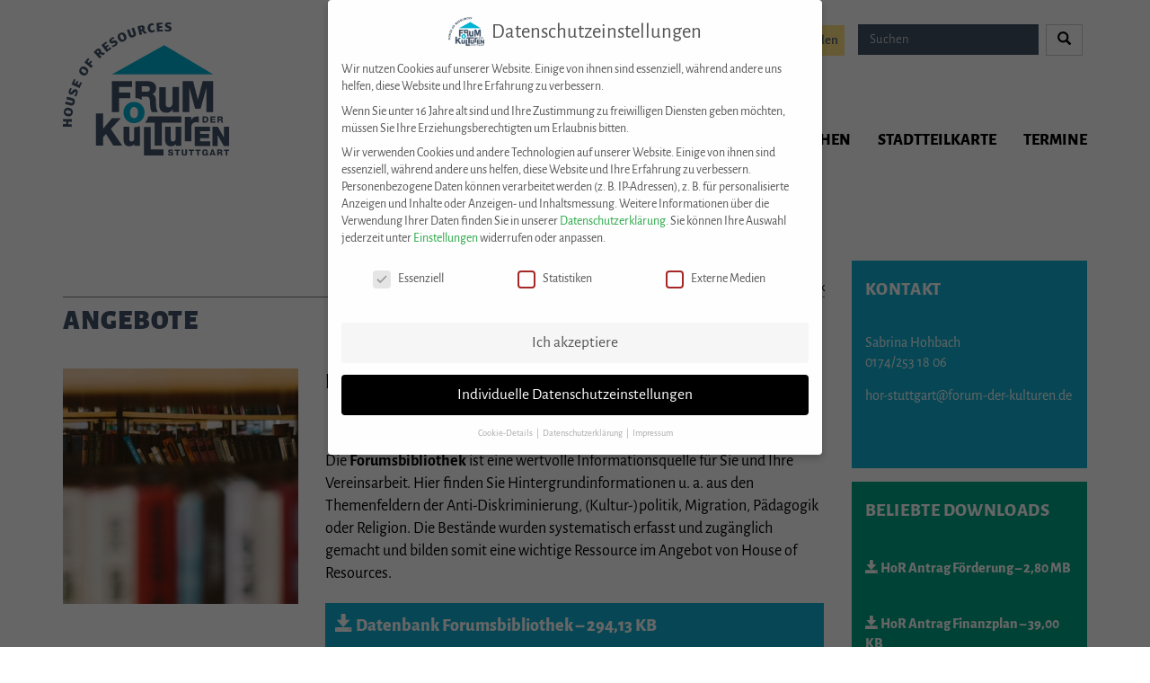

--- FILE ---
content_type: text/html; charset=UTF-8
request_url: https://house-of-resources-stuttgart.de/angebote/forumsbibliothek/
body_size: 18230
content:

<!DOCTYPE html>
<html lang="de">
    <head>
        <meta charset="UTF-8" />
        <meta http-equiv="X-UA-Compatible" content="IE=edge" />
        <meta name="viewport" content="width=device-width, initial-scale=1" />
        <link rel="profile" href="http://gmpg.org/xfn/11" />
        <link rel="pingback" href="https://house-of-resources-stuttgart.de/xmlrpc.php" />
        <!--<link rel="shortcut icon" href="House of Resources/favicon.ico"/>--> 
        <meta name='robots' content='index, follow, max-image-preview:large, max-snippet:-1, max-video-preview:-1' />
	<style>img:is([sizes="auto" i], [sizes^="auto," i]) { contain-intrinsic-size: 3000px 1500px }</style>
	<meta name="dlm-version" content="5.0.27">
	<!-- This site is optimized with the Yoast SEO plugin v26.7 - https://yoast.com/wordpress/plugins/seo/ -->
	<title>Forumsbibliothek - House of Resources</title>
	<link rel="canonical" href="https://house-of-resources-stuttgart.de/angebote/forumsbibliothek/" />
	<meta property="og:locale" content="de_DE" />
	<meta property="og:type" content="article" />
	<meta property="og:title" content="Forumsbibliothek - House of Resources" />
	<meta property="og:description" content="Die Forumsbibliothek ist eine wertvolle Informationsquelle für Sie und Ihre Vereinsarbeit. Hier finden Sie Hintergrundinformationen u. a. aus den Themenfeldern der Anti-Diskriminierung, (Kultur-)politik, Migration, Pädagogik oder Religion. Die Bestände wurden systematisch erfasst und zugänglich gemacht und bilden somit eine wichtige Ressource im Angebot von House of Resources. Sie wollen ein Buch ausleihen? Rufen Sie uns [&hellip;]" />
	<meta property="og:url" content="https://house-of-resources-stuttgart.de/angebote/forumsbibliothek/" />
	<meta property="og:site_name" content="House of Resources" />
	<meta property="article:modified_time" content="2022-12-23T13:37:23+00:00" />
	<meta property="og:image" content="https://house-of-resources-stuttgart.de/wp-content/uploads/2020/10/pexels-polina-zimmerman-3747477.jpg" />
	<meta property="og:image:width" content="300" />
	<meta property="og:image:height" content="300" />
	<meta property="og:image:type" content="image/jpeg" />
	<meta name="twitter:card" content="summary_large_image" />
	<meta name="twitter:label1" content="Geschätzte Lesezeit" />
	<meta name="twitter:data1" content="1 Minute" />
	<script type="application/ld+json" class="yoast-schema-graph">{"@context":"https://schema.org","@graph":[{"@type":"WebPage","@id":"https://house-of-resources-stuttgart.de/angebote/forumsbibliothek/","url":"https://house-of-resources-stuttgart.de/angebote/forumsbibliothek/","name":"Forumsbibliothek - House of Resources","isPartOf":{"@id":"https://house-of-resources-stuttgart.de/#website"},"primaryImageOfPage":{"@id":"https://house-of-resources-stuttgart.de/angebote/forumsbibliothek/#primaryimage"},"image":{"@id":"https://house-of-resources-stuttgart.de/angebote/forumsbibliothek/#primaryimage"},"thumbnailUrl":"https://house-of-resources-stuttgart.de/wp-content/uploads/2020/10/pexels-polina-zimmerman-3747477.jpg","datePublished":"2020-10-29T10:57:37+00:00","dateModified":"2022-12-23T13:37:23+00:00","breadcrumb":{"@id":"https://house-of-resources-stuttgart.de/angebote/forumsbibliothek/#breadcrumb"},"inLanguage":"de","potentialAction":[{"@type":"ReadAction","target":["https://house-of-resources-stuttgart.de/angebote/forumsbibliothek/"]}]},{"@type":"ImageObject","inLanguage":"de","@id":"https://house-of-resources-stuttgart.de/angebote/forumsbibliothek/#primaryimage","url":"https://house-of-resources-stuttgart.de/wp-content/uploads/2020/10/pexels-polina-zimmerman-3747477.jpg","contentUrl":"https://house-of-resources-stuttgart.de/wp-content/uploads/2020/10/pexels-polina-zimmerman-3747477.jpg","width":300,"height":300},{"@type":"BreadcrumbList","@id":"https://house-of-resources-stuttgart.de/angebote/forumsbibliothek/#breadcrumb","itemListElement":[{"@type":"ListItem","position":1,"name":"Startseite","item":"https://house-of-resources-stuttgart.de/"},{"@type":"ListItem","position":2,"name":"Angebote","item":"https://house-of-resources-stuttgart.de/angebote/"},{"@type":"ListItem","position":3,"name":"Forumsbibliothek"}]},{"@type":"WebSite","@id":"https://house-of-resources-stuttgart.de/#website","url":"https://house-of-resources-stuttgart.de/","name":"House of Resources","description":"Bürgerschaftliches Engagement","publisher":{"@id":"https://house-of-resources-stuttgart.de/#organization"},"potentialAction":[{"@type":"SearchAction","target":{"@type":"EntryPoint","urlTemplate":"https://house-of-resources-stuttgart.de/?s={search_term_string}"},"query-input":{"@type":"PropertyValueSpecification","valueRequired":true,"valueName":"search_term_string"}}],"inLanguage":"de"},{"@type":"Organization","@id":"https://house-of-resources-stuttgart.de/#organization","name":"Forum der Kulturen e. V.","url":"https://house-of-resources-stuttgart.de/","logo":{"@type":"ImageObject","inLanguage":"de","@id":"https://house-of-resources-stuttgart.de/#/schema/logo/image/","url":"https://house-of-resources-stuttgart.de/wp-content/uploads/2016/01/hr_logo.png","contentUrl":"https://house-of-resources-stuttgart.de/wp-content/uploads/2016/01/hr_logo.png","width":185,"height":147,"caption":"Forum der Kulturen e. V."},"image":{"@id":"https://house-of-resources-stuttgart.de/#/schema/logo/image/"},"sameAs":["https://www.youtube.com/channel/UCYETdjUGzhF0sienSFijpRQ"]}]}</script>
	<!-- / Yoast SEO plugin. -->


<script type="text/javascript">
/* <![CDATA[ */
window._wpemojiSettings = {"baseUrl":"https:\/\/s.w.org\/images\/core\/emoji\/16.0.1\/72x72\/","ext":".png","svgUrl":"https:\/\/s.w.org\/images\/core\/emoji\/16.0.1\/svg\/","svgExt":".svg","source":{"concatemoji":"https:\/\/house-of-resources-stuttgart.de\/wp-includes\/js\/wp-emoji-release.min.js?ver=6.8.3"}};
/*! This file is auto-generated */
!function(s,n){var o,i,e;function c(e){try{var t={supportTests:e,timestamp:(new Date).valueOf()};sessionStorage.setItem(o,JSON.stringify(t))}catch(e){}}function p(e,t,n){e.clearRect(0,0,e.canvas.width,e.canvas.height),e.fillText(t,0,0);var t=new Uint32Array(e.getImageData(0,0,e.canvas.width,e.canvas.height).data),a=(e.clearRect(0,0,e.canvas.width,e.canvas.height),e.fillText(n,0,0),new Uint32Array(e.getImageData(0,0,e.canvas.width,e.canvas.height).data));return t.every(function(e,t){return e===a[t]})}function u(e,t){e.clearRect(0,0,e.canvas.width,e.canvas.height),e.fillText(t,0,0);for(var n=e.getImageData(16,16,1,1),a=0;a<n.data.length;a++)if(0!==n.data[a])return!1;return!0}function f(e,t,n,a){switch(t){case"flag":return n(e,"\ud83c\udff3\ufe0f\u200d\u26a7\ufe0f","\ud83c\udff3\ufe0f\u200b\u26a7\ufe0f")?!1:!n(e,"\ud83c\udde8\ud83c\uddf6","\ud83c\udde8\u200b\ud83c\uddf6")&&!n(e,"\ud83c\udff4\udb40\udc67\udb40\udc62\udb40\udc65\udb40\udc6e\udb40\udc67\udb40\udc7f","\ud83c\udff4\u200b\udb40\udc67\u200b\udb40\udc62\u200b\udb40\udc65\u200b\udb40\udc6e\u200b\udb40\udc67\u200b\udb40\udc7f");case"emoji":return!a(e,"\ud83e\udedf")}return!1}function g(e,t,n,a){var r="undefined"!=typeof WorkerGlobalScope&&self instanceof WorkerGlobalScope?new OffscreenCanvas(300,150):s.createElement("canvas"),o=r.getContext("2d",{willReadFrequently:!0}),i=(o.textBaseline="top",o.font="600 32px Arial",{});return e.forEach(function(e){i[e]=t(o,e,n,a)}),i}function t(e){var t=s.createElement("script");t.src=e,t.defer=!0,s.head.appendChild(t)}"undefined"!=typeof Promise&&(o="wpEmojiSettingsSupports",i=["flag","emoji"],n.supports={everything:!0,everythingExceptFlag:!0},e=new Promise(function(e){s.addEventListener("DOMContentLoaded",e,{once:!0})}),new Promise(function(t){var n=function(){try{var e=JSON.parse(sessionStorage.getItem(o));if("object"==typeof e&&"number"==typeof e.timestamp&&(new Date).valueOf()<e.timestamp+604800&&"object"==typeof e.supportTests)return e.supportTests}catch(e){}return null}();if(!n){if("undefined"!=typeof Worker&&"undefined"!=typeof OffscreenCanvas&&"undefined"!=typeof URL&&URL.createObjectURL&&"undefined"!=typeof Blob)try{var e="postMessage("+g.toString()+"("+[JSON.stringify(i),f.toString(),p.toString(),u.toString()].join(",")+"));",a=new Blob([e],{type:"text/javascript"}),r=new Worker(URL.createObjectURL(a),{name:"wpTestEmojiSupports"});return void(r.onmessage=function(e){c(n=e.data),r.terminate(),t(n)})}catch(e){}c(n=g(i,f,p,u))}t(n)}).then(function(e){for(var t in e)n.supports[t]=e[t],n.supports.everything=n.supports.everything&&n.supports[t],"flag"!==t&&(n.supports.everythingExceptFlag=n.supports.everythingExceptFlag&&n.supports[t]);n.supports.everythingExceptFlag=n.supports.everythingExceptFlag&&!n.supports.flag,n.DOMReady=!1,n.readyCallback=function(){n.DOMReady=!0}}).then(function(){return e}).then(function(){var e;n.supports.everything||(n.readyCallback(),(e=n.source||{}).concatemoji?t(e.concatemoji):e.wpemoji&&e.twemoji&&(t(e.twemoji),t(e.wpemoji)))}))}((window,document),window._wpemojiSettings);
/* ]]> */
</script>
<style id='wp-emoji-styles-inline-css' type='text/css'>

	img.wp-smiley, img.emoji {
		display: inline !important;
		border: none !important;
		box-shadow: none !important;
		height: 1em !important;
		width: 1em !important;
		margin: 0 0.07em !important;
		vertical-align: -0.1em !important;
		background: none !important;
		padding: 0 !important;
	}
</style>
<link rel='stylesheet' id='wp-block-library-css' href='https://house-of-resources-stuttgart.de/wp-includes/css/dist/block-library/style.min.css?ver=6.8.3' type='text/css' media='all' />
<style id='classic-theme-styles-inline-css' type='text/css'>
/*! This file is auto-generated */
.wp-block-button__link{color:#fff;background-color:#32373c;border-radius:9999px;box-shadow:none;text-decoration:none;padding:calc(.667em + 2px) calc(1.333em + 2px);font-size:1.125em}.wp-block-file__button{background:#32373c;color:#fff;text-decoration:none}
</style>
<style id='global-styles-inline-css' type='text/css'>
:root{--wp--preset--aspect-ratio--square: 1;--wp--preset--aspect-ratio--4-3: 4/3;--wp--preset--aspect-ratio--3-4: 3/4;--wp--preset--aspect-ratio--3-2: 3/2;--wp--preset--aspect-ratio--2-3: 2/3;--wp--preset--aspect-ratio--16-9: 16/9;--wp--preset--aspect-ratio--9-16: 9/16;--wp--preset--color--black: #000000;--wp--preset--color--cyan-bluish-gray: #abb8c3;--wp--preset--color--white: #ffffff;--wp--preset--color--pale-pink: #f78da7;--wp--preset--color--vivid-red: #cf2e2e;--wp--preset--color--luminous-vivid-orange: #ff6900;--wp--preset--color--luminous-vivid-amber: #fcb900;--wp--preset--color--light-green-cyan: #7bdcb5;--wp--preset--color--vivid-green-cyan: #00d084;--wp--preset--color--pale-cyan-blue: #8ed1fc;--wp--preset--color--vivid-cyan-blue: #0693e3;--wp--preset--color--vivid-purple: #9b51e0;--wp--preset--gradient--vivid-cyan-blue-to-vivid-purple: linear-gradient(135deg,rgba(6,147,227,1) 0%,rgb(155,81,224) 100%);--wp--preset--gradient--light-green-cyan-to-vivid-green-cyan: linear-gradient(135deg,rgb(122,220,180) 0%,rgb(0,208,130) 100%);--wp--preset--gradient--luminous-vivid-amber-to-luminous-vivid-orange: linear-gradient(135deg,rgba(252,185,0,1) 0%,rgba(255,105,0,1) 100%);--wp--preset--gradient--luminous-vivid-orange-to-vivid-red: linear-gradient(135deg,rgba(255,105,0,1) 0%,rgb(207,46,46) 100%);--wp--preset--gradient--very-light-gray-to-cyan-bluish-gray: linear-gradient(135deg,rgb(238,238,238) 0%,rgb(169,184,195) 100%);--wp--preset--gradient--cool-to-warm-spectrum: linear-gradient(135deg,rgb(74,234,220) 0%,rgb(151,120,209) 20%,rgb(207,42,186) 40%,rgb(238,44,130) 60%,rgb(251,105,98) 80%,rgb(254,248,76) 100%);--wp--preset--gradient--blush-light-purple: linear-gradient(135deg,rgb(255,206,236) 0%,rgb(152,150,240) 100%);--wp--preset--gradient--blush-bordeaux: linear-gradient(135deg,rgb(254,205,165) 0%,rgb(254,45,45) 50%,rgb(107,0,62) 100%);--wp--preset--gradient--luminous-dusk: linear-gradient(135deg,rgb(255,203,112) 0%,rgb(199,81,192) 50%,rgb(65,88,208) 100%);--wp--preset--gradient--pale-ocean: linear-gradient(135deg,rgb(255,245,203) 0%,rgb(182,227,212) 50%,rgb(51,167,181) 100%);--wp--preset--gradient--electric-grass: linear-gradient(135deg,rgb(202,248,128) 0%,rgb(113,206,126) 100%);--wp--preset--gradient--midnight: linear-gradient(135deg,rgb(2,3,129) 0%,rgb(40,116,252) 100%);--wp--preset--font-size--small: 13px;--wp--preset--font-size--medium: 20px;--wp--preset--font-size--large: 36px;--wp--preset--font-size--x-large: 42px;--wp--preset--spacing--20: 0.44rem;--wp--preset--spacing--30: 0.67rem;--wp--preset--spacing--40: 1rem;--wp--preset--spacing--50: 1.5rem;--wp--preset--spacing--60: 2.25rem;--wp--preset--spacing--70: 3.38rem;--wp--preset--spacing--80: 5.06rem;--wp--preset--shadow--natural: 6px 6px 9px rgba(0, 0, 0, 0.2);--wp--preset--shadow--deep: 12px 12px 50px rgba(0, 0, 0, 0.4);--wp--preset--shadow--sharp: 6px 6px 0px rgba(0, 0, 0, 0.2);--wp--preset--shadow--outlined: 6px 6px 0px -3px rgba(255, 255, 255, 1), 6px 6px rgba(0, 0, 0, 1);--wp--preset--shadow--crisp: 6px 6px 0px rgba(0, 0, 0, 1);}:where(.is-layout-flex){gap: 0.5em;}:where(.is-layout-grid){gap: 0.5em;}body .is-layout-flex{display: flex;}.is-layout-flex{flex-wrap: wrap;align-items: center;}.is-layout-flex > :is(*, div){margin: 0;}body .is-layout-grid{display: grid;}.is-layout-grid > :is(*, div){margin: 0;}:where(.wp-block-columns.is-layout-flex){gap: 2em;}:where(.wp-block-columns.is-layout-grid){gap: 2em;}:where(.wp-block-post-template.is-layout-flex){gap: 1.25em;}:where(.wp-block-post-template.is-layout-grid){gap: 1.25em;}.has-black-color{color: var(--wp--preset--color--black) !important;}.has-cyan-bluish-gray-color{color: var(--wp--preset--color--cyan-bluish-gray) !important;}.has-white-color{color: var(--wp--preset--color--white) !important;}.has-pale-pink-color{color: var(--wp--preset--color--pale-pink) !important;}.has-vivid-red-color{color: var(--wp--preset--color--vivid-red) !important;}.has-luminous-vivid-orange-color{color: var(--wp--preset--color--luminous-vivid-orange) !important;}.has-luminous-vivid-amber-color{color: var(--wp--preset--color--luminous-vivid-amber) !important;}.has-light-green-cyan-color{color: var(--wp--preset--color--light-green-cyan) !important;}.has-vivid-green-cyan-color{color: var(--wp--preset--color--vivid-green-cyan) !important;}.has-pale-cyan-blue-color{color: var(--wp--preset--color--pale-cyan-blue) !important;}.has-vivid-cyan-blue-color{color: var(--wp--preset--color--vivid-cyan-blue) !important;}.has-vivid-purple-color{color: var(--wp--preset--color--vivid-purple) !important;}.has-black-background-color{background-color: var(--wp--preset--color--black) !important;}.has-cyan-bluish-gray-background-color{background-color: var(--wp--preset--color--cyan-bluish-gray) !important;}.has-white-background-color{background-color: var(--wp--preset--color--white) !important;}.has-pale-pink-background-color{background-color: var(--wp--preset--color--pale-pink) !important;}.has-vivid-red-background-color{background-color: var(--wp--preset--color--vivid-red) !important;}.has-luminous-vivid-orange-background-color{background-color: var(--wp--preset--color--luminous-vivid-orange) !important;}.has-luminous-vivid-amber-background-color{background-color: var(--wp--preset--color--luminous-vivid-amber) !important;}.has-light-green-cyan-background-color{background-color: var(--wp--preset--color--light-green-cyan) !important;}.has-vivid-green-cyan-background-color{background-color: var(--wp--preset--color--vivid-green-cyan) !important;}.has-pale-cyan-blue-background-color{background-color: var(--wp--preset--color--pale-cyan-blue) !important;}.has-vivid-cyan-blue-background-color{background-color: var(--wp--preset--color--vivid-cyan-blue) !important;}.has-vivid-purple-background-color{background-color: var(--wp--preset--color--vivid-purple) !important;}.has-black-border-color{border-color: var(--wp--preset--color--black) !important;}.has-cyan-bluish-gray-border-color{border-color: var(--wp--preset--color--cyan-bluish-gray) !important;}.has-white-border-color{border-color: var(--wp--preset--color--white) !important;}.has-pale-pink-border-color{border-color: var(--wp--preset--color--pale-pink) !important;}.has-vivid-red-border-color{border-color: var(--wp--preset--color--vivid-red) !important;}.has-luminous-vivid-orange-border-color{border-color: var(--wp--preset--color--luminous-vivid-orange) !important;}.has-luminous-vivid-amber-border-color{border-color: var(--wp--preset--color--luminous-vivid-amber) !important;}.has-light-green-cyan-border-color{border-color: var(--wp--preset--color--light-green-cyan) !important;}.has-vivid-green-cyan-border-color{border-color: var(--wp--preset--color--vivid-green-cyan) !important;}.has-pale-cyan-blue-border-color{border-color: var(--wp--preset--color--pale-cyan-blue) !important;}.has-vivid-cyan-blue-border-color{border-color: var(--wp--preset--color--vivid-cyan-blue) !important;}.has-vivid-purple-border-color{border-color: var(--wp--preset--color--vivid-purple) !important;}.has-vivid-cyan-blue-to-vivid-purple-gradient-background{background: var(--wp--preset--gradient--vivid-cyan-blue-to-vivid-purple) !important;}.has-light-green-cyan-to-vivid-green-cyan-gradient-background{background: var(--wp--preset--gradient--light-green-cyan-to-vivid-green-cyan) !important;}.has-luminous-vivid-amber-to-luminous-vivid-orange-gradient-background{background: var(--wp--preset--gradient--luminous-vivid-amber-to-luminous-vivid-orange) !important;}.has-luminous-vivid-orange-to-vivid-red-gradient-background{background: var(--wp--preset--gradient--luminous-vivid-orange-to-vivid-red) !important;}.has-very-light-gray-to-cyan-bluish-gray-gradient-background{background: var(--wp--preset--gradient--very-light-gray-to-cyan-bluish-gray) !important;}.has-cool-to-warm-spectrum-gradient-background{background: var(--wp--preset--gradient--cool-to-warm-spectrum) !important;}.has-blush-light-purple-gradient-background{background: var(--wp--preset--gradient--blush-light-purple) !important;}.has-blush-bordeaux-gradient-background{background: var(--wp--preset--gradient--blush-bordeaux) !important;}.has-luminous-dusk-gradient-background{background: var(--wp--preset--gradient--luminous-dusk) !important;}.has-pale-ocean-gradient-background{background: var(--wp--preset--gradient--pale-ocean) !important;}.has-electric-grass-gradient-background{background: var(--wp--preset--gradient--electric-grass) !important;}.has-midnight-gradient-background{background: var(--wp--preset--gradient--midnight) !important;}.has-small-font-size{font-size: var(--wp--preset--font-size--small) !important;}.has-medium-font-size{font-size: var(--wp--preset--font-size--medium) !important;}.has-large-font-size{font-size: var(--wp--preset--font-size--large) !important;}.has-x-large-font-size{font-size: var(--wp--preset--font-size--x-large) !important;}
:where(.wp-block-post-template.is-layout-flex){gap: 1.25em;}:where(.wp-block-post-template.is-layout-grid){gap: 1.25em;}
:where(.wp-block-columns.is-layout-flex){gap: 2em;}:where(.wp-block-columns.is-layout-grid){gap: 2em;}
:root :where(.wp-block-pullquote){font-size: 1.5em;line-height: 1.6;}
</style>
<link rel='stylesheet' id='bootstrap-style-css' href='https://house-of-resources-stuttgart.de/wp-content/themes/houseofresources/css/bootstrap.min.css?ver=3.3.7' type='text/css' media='all' />
<link rel='stylesheet' id='owlcarousel-style-css' href='https://house-of-resources-stuttgart.de/wp-content/themes/houseofresources/css/owl.carousel.css?ver=2.0.0' type='text/css' media='all' />
<link rel='stylesheet' id='owlcarousel-style-2-css' href='https://house-of-resources-stuttgart.de/wp-content/themes/houseofresources/css/owl.theme.default.css?ver=2.0.0' type='text/css' media='all' />
<link rel='stylesheet' id='house-style-css' href='https://house-of-resources-stuttgart.de/wp-content/themes/houseofresources/style.css?ver=6.8.3' type='text/css' media='all' />
<link rel='stylesheet' id='color-style-css' href='https://house-of-resources-stuttgart.de/wp-content/themes/houseofresources/css/colors.css?ver=6.8.3' type='text/css' media='all' />
<link rel='stylesheet' id='borlabs-cookie-css' href='https://house-of-resources-stuttgart.de/wp-content/cache/borlabs-cookie/borlabs-cookie_1_de.css?ver=2.3.3-26' type='text/css' media='all' />
<script type="text/javascript" src="https://house-of-resources-stuttgart.de/wp-includes/js/jquery/jquery.min.js?ver=3.7.1" id="jquery-core-js"></script>
<script type="text/javascript" src="https://house-of-resources-stuttgart.de/wp-includes/js/jquery/jquery-migrate.min.js?ver=3.4.1" id="jquery-migrate-js"></script>
<script type="text/javascript" src="https://house-of-resources-stuttgart.de/wp-content/themes/houseofresources/js/bootstrap.min.js?ver=3.3.7" id="bootstrap-script-js"></script>
<script type="text/javascript" src="https://house-of-resources-stuttgart.de/wp-content/themes/houseofresources/js/jquery.bootstrap.wizard.min.js?ver=3.3.0" id="wizard-script-js"></script>
<script type="text/javascript" src="https://house-of-resources-stuttgart.de/wp-content/themes/houseofresources/js/owl.carousel.js?ver=2.0.0" id="owcarousel-script-js"></script>
<script type="text/javascript" id="borlabs-cookie-prioritize-js-extra">
/* <![CDATA[ */
var borlabsCookiePrioritized = {"domain":"house-of-resources-stuttgart.de","path":"\/","version":"1","bots":"","optInJS":{"statistics":{"matomo":"[base64]"}}};
/* ]]> */
</script>
<script type="text/javascript" src="https://house-of-resources-stuttgart.de/wp-content/plugins/borlabs-cookie/assets/javascript/borlabs-cookie-prioritize.min.js?ver=2.3.3" id="borlabs-cookie-prioritize-js"></script>
<link rel="https://api.w.org/" href="https://house-of-resources-stuttgart.de/wp-json/" /><link rel="alternate" title="JSON" type="application/json" href="https://house-of-resources-stuttgart.de/wp-json/wp/v2/fdk_angebot/2349" /><link rel="EditURI" type="application/rsd+xml" title="RSD" href="https://house-of-resources-stuttgart.de/xmlrpc.php?rsd" />
<meta name="generator" content="WordPress 6.8.3" />
<link rel='shortlink' href='https://house-of-resources-stuttgart.de/?p=2349' />
<link rel="alternate" title="oEmbed (JSON)" type="application/json+oembed" href="https://house-of-resources-stuttgart.de/wp-json/oembed/1.0/embed?url=https%3A%2F%2Fhouse-of-resources-stuttgart.de%2Fangebote%2Fforumsbibliothek%2F" />
<link rel="alternate" title="oEmbed (XML)" type="text/xml+oembed" href="https://house-of-resources-stuttgart.de/wp-json/oembed/1.0/embed?url=https%3A%2F%2Fhouse-of-resources-stuttgart.de%2Fangebote%2Fforumsbibliothek%2F&#038;format=xml" />
<link rel="icon" href="https://house-of-resources-stuttgart.de/wp-content/uploads/2020/06/cropped-favicon-32x32.jpg" sizes="32x32" />
<link rel="icon" href="https://house-of-resources-stuttgart.de/wp-content/uploads/2020/06/cropped-favicon-192x192.jpg" sizes="192x192" />
<link rel="apple-touch-icon" href="https://house-of-resources-stuttgart.de/wp-content/uploads/2020/06/cropped-favicon-180x180.jpg" />
<meta name="msapplication-TileImage" content="https://house-of-resources-stuttgart.de/wp-content/uploads/2020/06/cropped-favicon-270x270.jpg" />
        <!-- Matomo -->
        <script type="text/javascript">
            var _paq = window._paq = window._paq || [];
            /* tracker methods like "setCustomDimension" should be called before "trackPageView" */
            _paq.push(['trackPageView']);
            _paq.push(['enableLinkTracking']);
            (function() {
                var u="//analytics.forum-der-kulturen.de/";
                _paq.push(['setTrackerUrl', u+'matomo.php']);
                _paq.push(['setSiteId', '3']);
                var d=document, g=d.createElement('script'), s=d.getElementsByTagName('script')[0];
                g.type='text/javascript'; g.async=true; g.src=u+'matomo.js'; s.parentNode.insertBefore(g,s);
            })();
        </script>
        <!-- End Matomo Code -->
    </head>

    <body>
        
<nav class="navbar navbar-hr navbar-fixed-top">
    <div class="container">
        <div class="navbar-header">
            <button type="button" class="navbar-toggle collapsed" data-toggle="collapse" data-target="#hr-navbar" aria-expanded="false">
                <span class="sr-only">Toggle navigation</span>
                <span class="icon-bar"></span>
                <span class="icon-bar"></span>
                <span class="icon-bar"></span>
            </button>
            <a class="navbar-brand" href="/"><img src="https://house-of-resources-stuttgart.de/wp-content/themes/houseofresources/img/hr-stuttgart_logo.svg" /></a>
        </div>
        <div class="clearfix">
            <ul id="menu-servicenavigation" class="nav navbar-nav navbar-right hidden-xs">
                <li><a title="zur Webseite des Forum der Kulturen Stuttgart e. V." href="https://www.forum-der-kulturen.de" target="_blank">Forum der Kulturen Stuttgart e. V.</a></li>
                <li><a title="Kontakt" href="/kontakt">Kontakt</a></li>
                <li><a title="Spenden können Sie auf der Webseite des Forum der Kulturen Stuttgart e. V." id="spenden-button" class="btn" href="https://www.forum-der-kulturen.de/spenden/" role="button" target="_blank">Spenden</a></li>
                
<form role="search" method="get" class="navbar-form navbar-right" action="https://house-of-resources-stuttgart.de/">
    <div class="form-group">
        <input type="search" class="form-control" placeholder="Suchen" value="" name="s" />
        <button type="submit" class="btn btn-switch-tab"><i class="glyphicon glyphicon-search" aria-hidden="true"></i></button>
    </div>
</form>
            </ul>
        </div>
        <div id="hr-navbar" class="navbar-collapse collapse"><ul id="menu-hauptnavigation" class="nav navbar-nav navbar-right"><li id="menu-item-3082" class="menu-item menu-item-type-post_type menu-item-object-page menu-item-3082"><a title="Das Konzept" href="https://house-of-resources-stuttgart.de/das_konzept/">Das Konzept</a></li>
<li id="menu-item-284" class="menu-item menu-item-type-post_type menu-item-object-page menu-item-284 current-menu-item"><a title="Unsere Angebote" href="https://house-of-resources-stuttgart.de/unsere-angebote-fuer-migrantenvereine/">Unsere Angebote</a></li>
<li id="menu-item-1268" class="menu-item menu-item-type-post_type menu-item-object-page menu-item-1268"><a title="Mitmachen" href="https://house-of-resources-stuttgart.de/mitmachen/">Mitmachen</a></li>
<li id="menu-item-2632" class="menu-item menu-item-type-post_type menu-item-object-page menu-item-2632"><a title="Stadtteilkarte" href="https://house-of-resources-stuttgart.de/stadtteilkarte-kontakt-zu-vereinen/">Stadtteilkarte</a></li>
<li id="menu-item-2889" class="menu-item menu-item-type-custom menu-item-object-custom menu-item-2889"><a title="Termine" href="https://www.forum-der-kulturen.de/alle-termine/">Termine</a></li>
</ul></div>    </div>
</nav>        <section id="page-content-section" role="main">


<section id="hr-angebot-2349" class="container">
    <div class="row">
        <section class="col-sm-12 col-lg-9">
            <article class="hr-angebot row">
                <header class="col-xs-12 hr-page-header">
                    <div class="page-content-meta">
                        <nav><a href="https://house-of-resources-stuttgart.de">House of Resources</a> &gt; <a href="https://house-of-resources-stuttgart.de/unsere-angebote-fuer-migrantenvereine/">Angebote</a> &gt; <span class="current-page">Forumsbibliothek</span></nav>                    </div>
                    <div class="page-headline">
                        <h1>Angebote</h1>
                    </div>
                </header>
                <section class="col-xs-12 col-sm-4 hr-angebot-image">
                    <figure class="post-image">
                        <img width="300" height="300" src="https://house-of-resources-stuttgart.de/wp-content/uploads/2020/10/pexels-polina-zimmerman-3747477.jpg" class="attachment-item-thumbnail size-item-thumbnail wp-post-image" alt="" decoding="async" fetchpriority="high" srcset="https://house-of-resources-stuttgart.de/wp-content/uploads/2020/10/pexels-polina-zimmerman-3747477.jpg 300w, https://house-of-resources-stuttgart.de/wp-content/uploads/2020/10/pexels-polina-zimmerman-3747477-150x150.jpg 150w, https://house-of-resources-stuttgart.de/wp-content/uploads/2020/10/pexels-polina-zimmerman-3747477-250x250.jpg 250w" sizes="(max-width: 300px) 100vw, 300px" />                    </figure>
                </section>
                <section class="col-xs-12 col-sm-8 content-section">
                    <header class="hr-angebot-header">
                        <div class="post-headline ">
                            <h2>Forumsbibliothek</h2>
                            <h3 class="hr-angebot-subline"></h3>
                        </div>
                    </header>
                    <div class="hr-category-display"><ul class="list-inline"><li><span class=" glyphicon glyphicon-arrow-right " aria-hidden="true"></span></li><li><span><a href="https://house-of-resources-stuttgart.de/unsere-angebote/bibliothek/">BIBLIOTHEK</a></span></li></ul></div>                    
<p>Die <strong>Forumsbibliothek</strong> ist eine wertvolle Informationsquelle für Sie und Ihre Vereinsarbeit. Hier finden Sie Hintergrundinformationen u. a. aus den Themenfeldern der Anti-Diskriminierung, (Kultur-)politik, Migration, Pädagogik oder Religion. Die Bestände wurden systematisch erfasst und zugänglich gemacht und bilden somit eine wichtige Ressource im Angebot von House of Resources.</p>


<div class="download">
    <span class="glyphicon glyphicon-save"></span>
    <a class="download-link" href="https://house-of-resources-stuttgart.de/download/2369/?tmstv=1768646775" rel="nofollow">
       Datenbank Forumsbibliothek       <span>&ndash; 294,13 KB</span>
    </a>
</div>



<p>Sie wollen ein Buch ausleihen? Rufen Sie uns an unter 0711 / 248 48 08-0 an oder schreiben Sie uns eine E-Mail unter <a rel="noreferrer noopener" href="mailto:info@forum-der-kulturen.de" target="_blank">info@forum-der-kulturen.de</a></p>



<p>Zudem steht den Besucher*innen beim Forum der Kulturen ein <strong>offenes Bücherregal <em>Bücher2Go</em></strong> zur Verfügung. Hier darf nach Lust und Laune gestöbert, mitgenommen und hineingestellt werden!&nbsp;</p>



<p></p>



<p><em>Wir bedanken uns herzlich bei unseren ehrenamtlichen Helferinnen Anne John und Kerstin Kiefer. Ohne deren tatkräftige Hilfe würde es die Forumsbibliothek in dieser Form nicht geben.</em></p>
                                        
<div class="table-responsive contact-table">
    <table class="table">
        <caption>Ansprechpartner*in:</caption>
        <tbody>
            <tr>
              <th scope="row">Name:</th>
              <td>
                                </td>
            </tr>
            <tr>
              <th scope="row">E-Mail:</th>
              <td><a href="mailto:info@forum-der-kulturen.de" title="Ihr Kontakt: ">info@forum-der-kulturen.de</a></td>
            </tr>
            <tr>
              <th scope="row">Telefon:</th>
              <td>07 11/248 48 08-0</td>
            </tr>
            <tr>
              <th scope="row">Telefax:</th>
              <td>07 11/248 48 08-88</td>
            </tr>
          </tbody>
    </table>
</div>                </section>
            </article>
        </section>
        <aside class="hidden-md col-lg-3 hr-sidebar">
            
    <div id="page-sidebar" class="primary-sidebar widget-area" role="complementary">
        <div class="fdk-teaser-widget"><h3>Kontakt</h3>			<div class="textwidget"><p>Sabrina Hohbach<br />
0174/253 18 06</p>
<p><a href="mailto:hor-stuttgart@forum-der-kulturen.de">hor-stuttgart@forum-der-kulturen.de</a></p>
</div>
		</div><div class="fdk-teaser-widget"><h3>Beliebte Downloads</h3><ul class="dlm-downloads"><li><div class="download">
    <span class="glyphicon glyphicon-save"></span>
    <a class="download-link" href="https://house-of-resources-stuttgart.de/download/1544/?tmstv=1768646775" rel="nofollow">
       HoR Antrag Förderung       <span>&ndash; 2,80 MB</span>
    </a>
</div>
</li><li><div class="download">
    <span class="glyphicon glyphicon-save"></span>
    <a class="download-link" href="https://house-of-resources-stuttgart.de/download/1218/?tmstv=1768646775" rel="nofollow">
       HoR Antrag Finanzplan       <span>&ndash; 39,00 KB</span>
    </a>
</div>
</li><li><div class="download">
    <span class="glyphicon glyphicon-save"></span>
    <a class="download-link" href="https://house-of-resources-stuttgart.de/download/3933/?tmstv=1768646775" rel="nofollow">
       HoR Förderkriterien       <span>&ndash; 482,18 KB</span>
    </a>
</div>
</li><li><div class="download">
    <span class="glyphicon glyphicon-save"></span>
    <a class="download-link" href="https://house-of-resources-stuttgart.de/download/2121/?tmstv=1768646775" rel="nofollow">
       RAUMLISTE       <span>&ndash; 453,64 KB</span>
    </a>
</div>
</li><li><div class="download">
    <span class="glyphicon glyphicon-save"></span>
    <a class="download-link" href="https://house-of-resources-stuttgart.de/download/2125/?tmstv=1768646775" rel="nofollow">
       Zusammenstellung Online Tools für die Vereinsarbeit       <span>&ndash; 277,48 KB</span>
    </a>
</div>
</li><li><div class="download">
    <span class="glyphicon glyphicon-save"></span>
    <a class="download-link" href="https://house-of-resources-stuttgart.de/download/1307/?tmstv=1768646775" rel="nofollow">
       Datenschutzbestimmungen       <span>&ndash; 1,27 MB</span>
    </a>
</div>
</li></ul></div>    </div><!-- #primary-sidebar -->
        </aside>
    </div>
</section>


        </section><!-- /page-content -->
        <footer id="page-footer" class="container">
            <div class="row">
                <section id="footer-area-1" class="col-xs-12 col-sm-6 col-lg-4">
                    <div class="footer-area">
                        <div class="footer-area-header">
                            <h5>Forum der Kulturen Stuttgart e.&nbsp;V.</h5>
                        </div>
                        <ul>
                            <li>
                                Dachverband der Migrantenkulturvereine und interkulturellen Einrichtungen
                            </li>
                            <li>
                                Stuttgarter Interkulturbüro
                            </li>
                        </ul>
                        <ul>
                            <li><a href="http://bv-nemo.de/" target="_blank">Mitglied im Bundesverband Netzwerke von Migrantenorganisationen e. V. (NeMO)</a></li>
                        </ul>
                        <ul>
                            <li>
                                Marktplatz 4 · 70173 Stuttgart
                            </li>
                            <li>
                                Tel. 07 11/248 48 08-0
                            </li>
                            <li>
                                Fax 07 11/248 48 08-88
                            </li>
                            <li>
                                <a href="mailto:info@forum-der-kulturen.de" title="Schreiben Sie uns!">info@forum-der-kulturen.de</a>
                            </li>

                        </ul>
                    </div>
                </section>
                <section id="footer-area-2" class="col-xs-12 col-sm-6 col-lg-4">
                    <div class="footer-area">
                        <div class="footer-area-header">
                            <h5>Links</h5>
                        </div>
                        <ul>
                            <li><a href="https://www.forum-der-kulturen.de">Forum der Kulturen Stuttgart e.&nbsp;V.</a></li>
                            <li><a href="https://www.sommerfestival-der-kulturen.de">Sommerfestival der Kulturen</a></li>
                            <li><a href="https://mig.madeingermany-stuttgart.de">Made in Germany</a></li>
                            <li><a href="https://mis.madeingermany-stuttgart.de">Made in Stuttgart</a></li>
                        </ul>
                    </div>
                </section>
                <section id="footer-area-3" class="col-xs-12 col-sm-6 col-lg-4">
                    <div class="footer-area">
                        <div class="footer-area-header">
                            <h5>Service</h5>
                        </div>
                        <ul>
                            <li><a href="/unsere-angebote/infothek/">Infothek</a></li>
                            <li><a href="https://www.forum-der-kulturen.de/presse">Presse</a></li>
                            <li><a href="/kontakt">Kontakt</a></li>
                            <li><a href="/impressum">Impressum</a></li>
                            <li><a href="/datenschutz">Datenschutz</a></li>
                            <li><a href="https://www.forum-der-kulturen.de/newsletter-anmeldung/" target="_blank">Newsletter</a></li>
                            <li>
                                <a href="https://de-de.facebook.com/FDKStuttgart" target="_blank" title="Das Aktuellste gibt es wie immer auf Facebook">Facebook</a>
                            </li>
                            <li>
                                <a href="https://www.facebook.com/groups/337406710655440" target="_blank" title="Facebook-Gruppe für Vereinsaktive">Facebook-Gruppe für Vereinsaktive</a>
                            </li>
                            <li>
                                <a href="https://www.instagram.com/forumderkulturen/" target="_blank">Instagram</a>
                            </li>
                        </ul>
                    </div>
                </section>
            </div>
        </footer>
        
        <script type="speculationrules">
{"prefetch":[{"source":"document","where":{"and":[{"href_matches":"\/*"},{"not":{"href_matches":["\/wp-*.php","\/wp-admin\/*","\/wp-content\/uploads\/*","\/wp-content\/*","\/wp-content\/plugins\/*","\/wp-content\/themes\/houseofresources\/*","\/*\\?(.+)"]}},{"not":{"selector_matches":"a[rel~=\"nofollow\"]"}},{"not":{"selector_matches":".no-prefetch, .no-prefetch a"}}]},"eagerness":"conservative"}]}
</script>
<!--googleoff: all--><div data-nosnippet><script id="BorlabsCookieBoxWrap" type="text/template"><div
    id="BorlabsCookieBox"
    class="BorlabsCookie"
    role="dialog"
    aria-labelledby="CookieBoxTextHeadline"
    aria-describedby="CookieBoxTextDescription"
    aria-modal="true"
>
    <div class="top-center" style="display: none;">
        <div class="_brlbs-box-wrap">
            <div class="_brlbs-box _brlbs-box-advanced">
                <div class="cookie-box">
                    <div class="container">
                        <div class="row">
                            <div class="col-12">
                                <div class="_brlbs-flex-center">
                                                                            <img
                                            width="32"
                                            height="32"
                                            class="cookie-logo"
                                            src="https://house-of-resources-stuttgart.de/wp-content/uploads/2020/06/favicon.jpg"
                                            srcset="https://house-of-resources-stuttgart.de/wp-content/uploads/2020/06/favicon.jpg, https://house-of-resources-stuttgart.de/wp-content/uploads/2020/06/favicon.jpg 2x"
                                            alt="Datenschutzeinstellungen"
                                            aria-hidden="true"
                                        >
                                    
                                    <span role="heading" aria-level="3" class="_brlbs-h3" id="CookieBoxTextHeadline">Datenschutzeinstellungen</span>
                                </div>

                                <p id="CookieBoxTextDescription"><span class="_brlbs-paragraph _brlbs-text-description">Wir nutzen Cookies auf unserer Website. Einige von ihnen sind essenziell, während andere uns helfen, diese Website und Ihre Erfahrung zu verbessern.</span> <span class="_brlbs-paragraph _brlbs-text-confirm-age">Wenn Sie unter 16 Jahre alt sind und Ihre Zustimmung zu freiwilligen Diensten geben möchten, müssen Sie Ihre Erziehungsberechtigten um Erlaubnis bitten.</span> <span class="_brlbs-paragraph _brlbs-text-technology">Wir verwenden Cookies und andere Technologien auf unserer Website. Einige von ihnen sind essenziell, während andere uns helfen, diese Website und Ihre Erfahrung zu verbessern.</span> <span class="_brlbs-paragraph _brlbs-text-personal-data">Personenbezogene Daten können verarbeitet werden (z. B. IP-Adressen), z. B. für personalisierte Anzeigen und Inhalte oder Anzeigen- und Inhaltsmessung.</span> <span class="_brlbs-paragraph _brlbs-text-more-information">Weitere Informationen über die Verwendung Ihrer Daten finden Sie in unserer  <a class="_brlbs-cursor" href="https://house-of-resources-stuttgart.de/datenschutz/">Datenschutzerklärung</a>.</span> <span class="_brlbs-paragraph _brlbs-text-revoke">Sie können Ihre Auswahl jederzeit unter <a class="_brlbs-cursor" href="#" data-cookie-individual>Einstellungen</a> widerrufen oder anpassen.</span></p>

                                                                    <fieldset>
                                        <legend class="sr-only">Datenschutzeinstellungen</legend>
                                        <ul>
                                                                                                <li>
                                                        <label class="_brlbs-checkbox">
                                                            Essenziell                                                            <input
                                                                id="checkbox-essential"
                                                                tabindex="0"
                                                                type="checkbox"
                                                                name="cookieGroup[]"
                                                                value="essential"
                                                                 checked                                                                 disabled                                                                data-borlabs-cookie-checkbox
                                                            >
                                                            <span class="_brlbs-checkbox-indicator"></span>
                                                        </label>
                                                    </li>
                                                                                                    <li>
                                                        <label class="_brlbs-checkbox">
                                                            Statistiken                                                            <input
                                                                id="checkbox-statistics"
                                                                tabindex="0"
                                                                type="checkbox"
                                                                name="cookieGroup[]"
                                                                value="statistics"
                                                                 checked                                                                                                                                data-borlabs-cookie-checkbox
                                                            >
                                                            <span class="_brlbs-checkbox-indicator"></span>
                                                        </label>
                                                    </li>
                                                                                                    <li>
                                                        <label class="_brlbs-checkbox">
                                                            Externe Medien                                                            <input
                                                                id="checkbox-external-media"
                                                                tabindex="0"
                                                                type="checkbox"
                                                                name="cookieGroup[]"
                                                                value="external-media"
                                                                 checked                                                                                                                                data-borlabs-cookie-checkbox
                                                            >
                                                            <span class="_brlbs-checkbox-indicator"></span>
                                                        </label>
                                                    </li>
                                                                                        </ul>
                                    </fieldset>

                                    
                                                                    <p class="_brlbs-accept">
                                        <a
                                            class="_brlbs-btn _brlbs-cursor"
                                            href="#"
                                            tabindex="0"
                                            role="button"
                                            id="CookieBoxSaveButton"
                                            data-cookie-accept
                                        >
                                            Ich akzeptiere                                        </a>
                                    </p>
                                
                                
                                <p class="_brlbs-manage-btn ">
                                    <a href="#" class="_brlbs-cursor _brlbs-btn " tabindex="0" role="button" data-cookie-individual>
                                        Individuelle Datenschutzeinstellungen                                    </a>
                                </p>

                                <p class="_brlbs-legal">
                                    <a href="#" class="_brlbs-cursor" tabindex="0" role="button" data-cookie-individual>
                                        Cookie-Details                                    </a>

                                                                            <span class="_brlbs-separator"></span>
                                        <a href="https://house-of-resources-stuttgart.de/datenschutz/" tabindex="0" role="button">
                                            Datenschutzerklärung                                        </a>
                                    
                                                                            <span class="_brlbs-separator"></span>
                                        <a href="https://house-of-resources-stuttgart.de/impressum/" tabindex="0" role="button">
                                            Impressum                                        </a>
                                                                    </p>
                            </div>
                        </div>
                    </div>
                </div>

                <div
    class="cookie-preference"
    aria-hidden="true"
    role="dialog"
    aria-describedby="CookiePrefDescription"
    aria-modal="true"
>
    <div class="container not-visible">
        <div class="row no-gutters">
            <div class="col-12">
                <div class="row no-gutters align-items-top">
                    <div class="col-12">
                        <div class="_brlbs-flex-center">
                                                    <img
                                width="32"
                                height="32"
                                class="cookie-logo"
                                src="https://house-of-resources-stuttgart.de/wp-content/uploads/2020/06/favicon.jpg"
                                srcset="https://house-of-resources-stuttgart.de/wp-content/uploads/2020/06/favicon.jpg, https://house-of-resources-stuttgart.de/wp-content/uploads/2020/06/favicon.jpg 2x"
                                alt="Datenschutzeinstellungen"
                            >
                                                    <span role="heading" aria-level="3" class="_brlbs-h3">Datenschutzeinstellungen</span>
                        </div>

                        <p id="CookiePrefDescription">
                            <span class="_brlbs-paragraph _brlbs-text-confirm-age">Wenn Sie unter 16 Jahre alt sind und Ihre Zustimmung zu freiwilligen Diensten geben möchten, müssen Sie Ihre Erziehungsberechtigten um Erlaubnis bitten.</span> <span class="_brlbs-paragraph _brlbs-text-technology">Wir verwenden Cookies und andere Technologien auf unserer Website. Einige von ihnen sind essenziell, während andere uns helfen, diese Website und Ihre Erfahrung zu verbessern.</span> <span class="_brlbs-paragraph _brlbs-text-personal-data">Personenbezogene Daten können verarbeitet werden (z. B. IP-Adressen), z. B. für personalisierte Anzeigen und Inhalte oder Anzeigen- und Inhaltsmessung.</span> <span class="_brlbs-paragraph _brlbs-text-more-information">Weitere Informationen über die Verwendung Ihrer Daten finden Sie in unserer  <a class="_brlbs-cursor" href="https://house-of-resources-stuttgart.de/datenschutz/">Datenschutzerklärung</a>.</span> <span class="_brlbs-paragraph _brlbs-text-description">Hier finden Sie eine Übersicht über alle verwendeten Cookies. Sie können Ihre Einwilligung zu ganzen Kategorien geben oder sich weitere Informationen anzeigen lassen und so nur bestimmte Cookies auswählen.</span>                        </p>

                        <div class="row no-gutters align-items-center">
                            <div class="col-12 col-sm-7">
                                <p class="_brlbs-accept">
                                    
                                    <a
                                        href="#"
                                        id="CookiePrefSave"
                                        tabindex="0"
                                        role="button"
                                        class="_brlbs-btn _brlbs-cursor"
                                        data-cookie-accept
                                    >
                                        Speichern                                    </a>

                                                                    </p>
                            </div>

                            <div class="col-12 col-sm-5">
                                <p class="_brlbs-refuse">
                                    <a
                                        href="#"
                                        class="_brlbs-cursor"
                                        tabindex="0"
                                        role="button"
                                        data-cookie-back
                                    >
                                        Zurück                                    </a>

                                                                    </p>
                            </div>
                        </div>
                    </div>
                </div>

                <div data-cookie-accordion>
                                            <fieldset>
                            <legend class="sr-only">Datenschutzeinstellungen</legend>

                                                                                                <div class="bcac-item">
                                        <div class="d-flex flex-row">
                                            <label class="w-75">
                                                <span role="heading" aria-level="4" class="_brlbs-h4">Essenziell (1)</span>
                                            </label>

                                            <div class="w-25 text-right">
                                                                                            </div>
                                        </div>

                                        <div class="d-block">
                                            <p>Essenzielle Cookies ermöglichen grundlegende Funktionen und sind für die einwandfreie Funktion der Website erforderlich.</p>

                                            <p class="text-center">
                                                <a
                                                    href="#"
                                                    class="_brlbs-cursor d-block"
                                                    tabindex="0"
                                                    role="button"
                                                    data-cookie-accordion-target="essential"
                                                >
                                                    <span data-cookie-accordion-status="show">
                                                        Cookie-Informationen anzeigen                                                    </span>

                                                    <span data-cookie-accordion-status="hide" class="borlabs-hide">
                                                        Cookie-Informationen ausblenden                                                    </span>
                                                </a>
                                            </p>
                                        </div>

                                        <div
                                            class="borlabs-hide"
                                            data-cookie-accordion-parent="essential"
                                        >
                                                                                            <table>
                                                    
                                                    <tr>
                                                        <th scope="row">Name</th>
                                                        <td>
                                                            <label>
                                                                Borlabs Cookie                                                            </label>
                                                        </td>
                                                    </tr>

                                                    <tr>
                                                        <th scope="row">Anbieter</th>
                                                        <td>Eigentümer dieser Website<span>, </span><a href="https://house-of-resources-stuttgart.de/impressum/">Impressum</a></td>
                                                    </tr>

                                                                                                            <tr>
                                                            <th scope="row">Zweck</th>
                                                            <td>Speichert die Einstellungen der Besucher, die in der Cookie Box von Borlabs Cookie ausgewählt wurden.</td>
                                                        </tr>
                                                        
                                                    
                                                    
                                                                                                            <tr>
                                                            <th scope="row">Cookie Name</th>
                                                            <td>borlabs-cookie</td>
                                                        </tr>
                                                        
                                                                                                            <tr>
                                                            <th scope="row">Cookie Laufzeit</th>
                                                            <td>1 Jahr</td>
                                                        </tr>
                                                                                                        </table>
                                                                                        </div>
                                    </div>
                                                                                                                                        <div class="bcac-item">
                                        <div class="d-flex flex-row">
                                            <label class="w-75">
                                                <span role="heading" aria-level="4" class="_brlbs-h4">Statistiken (1)</span>
                                            </label>

                                            <div class="w-25 text-right">
                                                                                                    <label class="_brlbs-btn-switch">
                                                        <span class="sr-only">Statistiken</span>
                                                        <input
                                                            tabindex="0"
                                                            id="borlabs-cookie-group-statistics"
                                                            type="checkbox"
                                                            name="cookieGroup[]"
                                                            value="statistics"
                                                             checked                                                            data-borlabs-cookie-switch
                                                        />
                                                        <span class="_brlbs-slider"></span>
                                                        <span
                                                            class="_brlbs-btn-switch-status"
                                                            data-active="An"
                                                            data-inactive="Aus">
                                                        </span>
                                                    </label>
                                                                                                </div>
                                        </div>

                                        <div class="d-block">
                                            <p>Statistik Cookies erfassen Informationen anonym. Diese Informationen helfen uns zu verstehen, wie unsere Besucher unsere Website nutzen.</p>

                                            <p class="text-center">
                                                <a
                                                    href="#"
                                                    class="_brlbs-cursor d-block"
                                                    tabindex="0"
                                                    role="button"
                                                    data-cookie-accordion-target="statistics"
                                                >
                                                    <span data-cookie-accordion-status="show">
                                                        Cookie-Informationen anzeigen                                                    </span>

                                                    <span data-cookie-accordion-status="hide" class="borlabs-hide">
                                                        Cookie-Informationen ausblenden                                                    </span>
                                                </a>
                                            </p>
                                        </div>

                                        <div
                                            class="borlabs-hide"
                                            data-cookie-accordion-parent="statistics"
                                        >
                                                                                            <table>
                                                                                                            <tr>
                                                            <th scope="row">Akzeptieren</th>
                                                            <td>
                                                                <label class="_brlbs-btn-switch _brlbs-btn-switch--textRight">
                                                                    <span class="sr-only">Matomo</span>
                                                                    <input
                                                                        id="borlabs-cookie-matomo"
                                                                        tabindex="0"
                                                                        type="checkbox" data-cookie-group="statistics"
                                                                        name="cookies[statistics][]"
                                                                        value="matomo"
                                                                         checked                                                                        data-borlabs-cookie-switch
                                                                    />

                                                                    <span class="_brlbs-slider"></span>

                                                                    <span
                                                                        class="_brlbs-btn-switch-status"
                                                                        data-active="An"
                                                                        data-inactive="Aus"
                                                                        aria-hidden="true">
                                                                    </span>
                                                                </label>
                                                            </td>
                                                        </tr>
                                                        
                                                    <tr>
                                                        <th scope="row">Name</th>
                                                        <td>
                                                            <label>
                                                                Matomo                                                            </label>
                                                        </td>
                                                    </tr>

                                                    <tr>
                                                        <th scope="row">Anbieter</th>
                                                        <td>House of Resources Stuttgart</td>
                                                    </tr>

                                                                                                            <tr>
                                                            <th scope="row">Zweck</th>
                                                            <td>Cookie von Matomo für Website-Analysen. Erzeugt statistische Daten darüber, wie BesucherInnen die Website nutzen.</td>
                                                        </tr>
                                                        
                                                                                                            <tr>
                                                            <th scope="row">Datenschutzerklärung</th>
                                                            <td class="_brlbs-pp-url">
                                                                <a
                                                                    href="https://house-of-resources-stuttgart.de/datenschutz/"
                                                                    target="_blank"
                                                                    rel="nofollow noopener noreferrer"
                                                                >
                                                                    https://house-of-resources-stuttgart.de/datenschutz/                                                                </a>
                                                            </td>
                                                        </tr>
                                                        
                                                                                                            <tr>
                                                            <th scope="row">Host(s)</th>
                                                            <td>www.house-of-resources-stuttgart.de</td>
                                                        </tr>
                                                        
                                                                                                            <tr>
                                                            <th scope="row">Cookie Name</th>
                                                            <td>_hor_cookie</td>
                                                        </tr>
                                                        
                                                                                                            <tr>
                                                            <th scope="row">Cookie Laufzeit</th>
                                                            <td>3 Monate</td>
                                                        </tr>
                                                                                                        </table>
                                                                                        </div>
                                    </div>
                                                                                                                                        <div class="bcac-item">
                                        <div class="d-flex flex-row">
                                            <label class="w-75">
                                                <span role="heading" aria-level="4" class="_brlbs-h4">Externe Medien (3)</span>
                                            </label>

                                            <div class="w-25 text-right">
                                                                                                    <label class="_brlbs-btn-switch">
                                                        <span class="sr-only">Externe Medien</span>
                                                        <input
                                                            tabindex="0"
                                                            id="borlabs-cookie-group-external-media"
                                                            type="checkbox"
                                                            name="cookieGroup[]"
                                                            value="external-media"
                                                             checked                                                            data-borlabs-cookie-switch
                                                        />
                                                        <span class="_brlbs-slider"></span>
                                                        <span
                                                            class="_brlbs-btn-switch-status"
                                                            data-active="An"
                                                            data-inactive="Aus">
                                                        </span>
                                                    </label>
                                                                                                </div>
                                        </div>

                                        <div class="d-block">
                                            <p>Inhalte von Videoplattformen und Social-Media-Plattformen werden standardmäßig blockiert. Wenn Cookies von externen Medien akzeptiert werden, bedarf der Zugriff auf diese Inhalte keiner manuellen Einwilligung mehr.</p>

                                            <p class="text-center">
                                                <a
                                                    href="#"
                                                    class="_brlbs-cursor d-block"
                                                    tabindex="0"
                                                    role="button"
                                                    data-cookie-accordion-target="external-media"
                                                >
                                                    <span data-cookie-accordion-status="show">
                                                        Cookie-Informationen anzeigen                                                    </span>

                                                    <span data-cookie-accordion-status="hide" class="borlabs-hide">
                                                        Cookie-Informationen ausblenden                                                    </span>
                                                </a>
                                            </p>
                                        </div>

                                        <div
                                            class="borlabs-hide"
                                            data-cookie-accordion-parent="external-media"
                                        >
                                                                                            <table>
                                                                                                            <tr>
                                                            <th scope="row">Akzeptieren</th>
                                                            <td>
                                                                <label class="_brlbs-btn-switch _brlbs-btn-switch--textRight">
                                                                    <span class="sr-only">OpenStreetMap</span>
                                                                    <input
                                                                        id="borlabs-cookie-openstreetmap"
                                                                        tabindex="0"
                                                                        type="checkbox" data-cookie-group="external-media"
                                                                        name="cookies[external-media][]"
                                                                        value="openstreetmap"
                                                                         checked                                                                        data-borlabs-cookie-switch
                                                                    />

                                                                    <span class="_brlbs-slider"></span>

                                                                    <span
                                                                        class="_brlbs-btn-switch-status"
                                                                        data-active="An"
                                                                        data-inactive="Aus"
                                                                        aria-hidden="true">
                                                                    </span>
                                                                </label>
                                                            </td>
                                                        </tr>
                                                        
                                                    <tr>
                                                        <th scope="row">Name</th>
                                                        <td>
                                                            <label>
                                                                OpenStreetMap                                                            </label>
                                                        </td>
                                                    </tr>

                                                    <tr>
                                                        <th scope="row">Anbieter</th>
                                                        <td>Openstreetmap Foundation, St John’s Innovation Centre, Cowley Road, Cambridge CB4 0WS, United Kingdom</td>
                                                    </tr>

                                                                                                            <tr>
                                                            <th scope="row">Zweck</th>
                                                            <td>Wird verwendet, um OpenStreetMap-Inhalte zu entsperren.</td>
                                                        </tr>
                                                        
                                                                                                            <tr>
                                                            <th scope="row">Datenschutzerklärung</th>
                                                            <td class="_brlbs-pp-url">
                                                                <a
                                                                    href="https://wiki.osmfoundation.org/wiki/Privacy_Policy"
                                                                    target="_blank"
                                                                    rel="nofollow noopener noreferrer"
                                                                >
                                                                    https://wiki.osmfoundation.org/wiki/Privacy_Policy                                                                </a>
                                                            </td>
                                                        </tr>
                                                        
                                                                                                            <tr>
                                                            <th scope="row">Host(s)</th>
                                                            <td>.openstreetmap.org</td>
                                                        </tr>
                                                        
                                                                                                            <tr>
                                                            <th scope="row">Cookie Name</th>
                                                            <td>_osm_location, _osm_session, _osm_totp_token, _osm_welcome, _pk_id., _pk_ref., _pk_ses., qos_token</td>
                                                        </tr>
                                                        
                                                                                                            <tr>
                                                            <th scope="row">Cookie Laufzeit</th>
                                                            <td>1-10 Jahre</td>
                                                        </tr>
                                                                                                        </table>
                                                                                                <table>
                                                                                                            <tr>
                                                            <th scope="row">Akzeptieren</th>
                                                            <td>
                                                                <label class="_brlbs-btn-switch _brlbs-btn-switch--textRight">
                                                                    <span class="sr-only">Vimeo</span>
                                                                    <input
                                                                        id="borlabs-cookie-vimeo"
                                                                        tabindex="0"
                                                                        type="checkbox" data-cookie-group="external-media"
                                                                        name="cookies[external-media][]"
                                                                        value="vimeo"
                                                                         checked                                                                        data-borlabs-cookie-switch
                                                                    />

                                                                    <span class="_brlbs-slider"></span>

                                                                    <span
                                                                        class="_brlbs-btn-switch-status"
                                                                        data-active="An"
                                                                        data-inactive="Aus"
                                                                        aria-hidden="true">
                                                                    </span>
                                                                </label>
                                                            </td>
                                                        </tr>
                                                        
                                                    <tr>
                                                        <th scope="row">Name</th>
                                                        <td>
                                                            <label>
                                                                Vimeo                                                            </label>
                                                        </td>
                                                    </tr>

                                                    <tr>
                                                        <th scope="row">Anbieter</th>
                                                        <td>Vimeo Inc., 555 West 18th Street, New York, New York 10011, USA</td>
                                                    </tr>

                                                                                                            <tr>
                                                            <th scope="row">Zweck</th>
                                                            <td>Wird verwendet, um Vimeo-Inhalte zu entsperren.</td>
                                                        </tr>
                                                        
                                                                                                            <tr>
                                                            <th scope="row">Datenschutzerklärung</th>
                                                            <td class="_brlbs-pp-url">
                                                                <a
                                                                    href="https://vimeo.com/privacy"
                                                                    target="_blank"
                                                                    rel="nofollow noopener noreferrer"
                                                                >
                                                                    https://vimeo.com/privacy                                                                </a>
                                                            </td>
                                                        </tr>
                                                        
                                                                                                            <tr>
                                                            <th scope="row">Host(s)</th>
                                                            <td>player.vimeo.com</td>
                                                        </tr>
                                                        
                                                                                                            <tr>
                                                            <th scope="row">Cookie Name</th>
                                                            <td>vuid</td>
                                                        </tr>
                                                        
                                                                                                            <tr>
                                                            <th scope="row">Cookie Laufzeit</th>
                                                            <td>2 Jahre</td>
                                                        </tr>
                                                                                                        </table>
                                                                                                <table>
                                                                                                            <tr>
                                                            <th scope="row">Akzeptieren</th>
                                                            <td>
                                                                <label class="_brlbs-btn-switch _brlbs-btn-switch--textRight">
                                                                    <span class="sr-only">YouTube</span>
                                                                    <input
                                                                        id="borlabs-cookie-youtube"
                                                                        tabindex="0"
                                                                        type="checkbox" data-cookie-group="external-media"
                                                                        name="cookies[external-media][]"
                                                                        value="youtube"
                                                                         checked                                                                        data-borlabs-cookie-switch
                                                                    />

                                                                    <span class="_brlbs-slider"></span>

                                                                    <span
                                                                        class="_brlbs-btn-switch-status"
                                                                        data-active="An"
                                                                        data-inactive="Aus"
                                                                        aria-hidden="true">
                                                                    </span>
                                                                </label>
                                                            </td>
                                                        </tr>
                                                        
                                                    <tr>
                                                        <th scope="row">Name</th>
                                                        <td>
                                                            <label>
                                                                YouTube                                                            </label>
                                                        </td>
                                                    </tr>

                                                    <tr>
                                                        <th scope="row">Anbieter</th>
                                                        <td>Google Ireland Limited, Gordon House, Barrow Street, Dublin 4, Ireland</td>
                                                    </tr>

                                                                                                            <tr>
                                                            <th scope="row">Zweck</th>
                                                            <td>Wird verwendet, um YouTube-Inhalte zu entsperren.</td>
                                                        </tr>
                                                        
                                                                                                            <tr>
                                                            <th scope="row">Datenschutzerklärung</th>
                                                            <td class="_brlbs-pp-url">
                                                                <a
                                                                    href="https://policies.google.com/privacy"
                                                                    target="_blank"
                                                                    rel="nofollow noopener noreferrer"
                                                                >
                                                                    https://policies.google.com/privacy                                                                </a>
                                                            </td>
                                                        </tr>
                                                        
                                                                                                            <tr>
                                                            <th scope="row">Host(s)</th>
                                                            <td>google.com</td>
                                                        </tr>
                                                        
                                                                                                            <tr>
                                                            <th scope="row">Cookie Name</th>
                                                            <td>NID</td>
                                                        </tr>
                                                        
                                                                                                            <tr>
                                                            <th scope="row">Cookie Laufzeit</th>
                                                            <td>6 Monate</td>
                                                        </tr>
                                                                                                        </table>
                                                                                        </div>
                                    </div>
                                                                                                </fieldset>
                                        </div>

                <div class="d-flex justify-content-between">
                    <p class="_brlbs-branding flex-fill">
                                            </p>

                    <p class="_brlbs-legal flex-fill">
                                                    <a href="https://house-of-resources-stuttgart.de/datenschutz/">
                                Datenschutzerklärung                            </a>
                            
                                                    <span class="_brlbs-separator"></span>
                            
                                                    <a href="https://house-of-resources-stuttgart.de/impressum/">
                                Impressum                            </a>
                                                </p>
                </div>
            </div>
        </div>
    </div>
</div>
            </div>
        </div>
    </div>
</div>
</script></div><!--googleon: all--><link rel='stylesheet' id='dlm-frontend-css' href='https://house-of-resources-stuttgart.de/wp-content/plugins/download-monitor/assets/css/frontend-tailwind.min.css?ver=5.0.27' type='text/css' media='all' />
<script type="text/javascript" id="dlm-xhr-js-extra">
/* <![CDATA[ */
var dlmXHRtranslations = {"error":"An error occurred while trying to download the file. Please try again.","not_found":"Download existiert nicht.","no_file_path":"No file path defined.","no_file_paths":"Dateipfad nicht definiert.","filetype":"Download is not allowed for this file type.","file_access_denied":"Access denied to this file.","access_denied":"Access denied. You do not have permission to download this file.","security_error":"Something is wrong with the file path.","file_not_found":"Datei nicht gefunden."};
/* ]]> */
</script>
<script type="text/javascript" id="dlm-xhr-js-before">
/* <![CDATA[ */
const dlmXHR = {"xhr_links":{"class":["download-link","download-button"]},"prevent_duplicates":true,"ajaxUrl":"https:\/\/house-of-resources-stuttgart.de\/wp-admin\/admin-ajax.php"}; dlmXHRinstance = {}; const dlmXHRGlobalLinks = "https://house-of-resources-stuttgart.de/download/"; const dlmNonXHRGlobalLinks = []; dlmXHRgif = "https://house-of-resources-stuttgart.de/wp-includes/images/spinner.gif"; const dlmXHRProgress = "1"
/* ]]> */
</script>
<script type="text/javascript" src="https://house-of-resources-stuttgart.de/wp-content/plugins/download-monitor/assets/js/dlm-xhr.min.js?ver=5.0.27" id="dlm-xhr-js"></script>
<script type="text/javascript" src="https://house-of-resources-stuttgart.de/wp-content/themes/houseofresources/js/init.js?ver=1.0" id="house-script-js"></script>
<script type="text/javascript" id="borlabs-cookie-js-extra">
/* <![CDATA[ */
var borlabsCookieConfig = {"ajaxURL":"https:\/\/house-of-resources-stuttgart.de\/wp-admin\/admin-ajax.php","language":"de","animation":"1","animationDelay":"","animationIn":"_brlbs-fadeInDown","animationOut":"_brlbs-flipOutX","blockContent":"1","boxLayout":"box","boxLayoutAdvanced":"1","automaticCookieDomainAndPath":"","cookieDomain":"house-of-resources-stuttgart.de","cookiePath":"\/","cookieSameSite":"Lax","cookieSecure":"1","cookieLifetime":"365","cookieLifetimeEssentialOnly":"182","crossDomainCookie":[],"cookieBeforeConsent":"","cookiesForBots":"","cookieVersion":"1","hideCookieBoxOnPages":["https:\/\/house-of-resources-stuttgart.de\/datenschutz\/","https:\/\/house-of-resources-stuttgart.de\/impressum\/"],"respectDoNotTrack":"1","reloadAfterConsent":"","reloadAfterOptOut":"1","showCookieBox":"1","cookieBoxIntegration":"javascript","ignorePreSelectStatus":"1","cookies":{"essential":["borlabs-cookie"],"statistics":["matomo"],"external-media":["openstreetmap","vimeo","youtube"]}};
var borlabsCookieCookies = {"essential":{"borlabs-cookie":{"cookieNameList":{"borlabs-cookie":"borlabs-cookie"},"settings":{"blockCookiesBeforeConsent":"0","prioritize":"0"}}},"statistics":{"matomo":{"cookieNameList":{"_hor_cookie":"_hor_cookie"},"settings":{"blockCookiesBeforeConsent":"0","prioritize":"1","matomoUrl":"https:\/\/analytics.forum-der-kulturen.de\/","matomoSiteId":"3"},"optInJS":"","optOutJS":"PGlmcmFtZQ0KICAgICAgICBzdHlsZT0iYm9yZGVyOiAwOyBoZWlnaHQ6IDIwMHB4OyB3aWR0aDogNjAwcHg7Ig0KICAgICAgICBzcmM9Imh0dHBzOi8vYW5hbHl0aWNzLmZvcnVtLWRlci1rdWx0dXJlbi5kZS9pbmRleC5waHA\/bW9kdWxlPUNvcmVBZG1pbkhvbWUmYWN0aW9uPW9wdE91dCZsYW5ndWFnZT1kZSZiYWNrZ3JvdW5kQ29sb3I9JmZvbnRDb2xvcj0mZm9udFNpemU9JmZvbnRGYW1pbHk9Ig0KICAgICAgICA+PC9pZnJhbWU+DQo="}},"external-media":{"openstreetmap":{"cookieNameList":{"_osm_location":"_osm_location","_osm_session":"_osm_session","_osm_totp_token":"_osm_totp_token","_osm_welcome":"_osm_welcome","_pk_id.":"_pk_id.","_pk_ref.":"_pk_ref.","_pk_ses.":"_pk_ses.","qos_token":"qos_token"},"settings":{"blockCookiesBeforeConsent":"0","prioritize":"0"},"optInJS":"PHNjcmlwdD5pZih0eXBlb2Ygd2luZG93LkJvcmxhYnNDb29raWUgPT09ICJvYmplY3QiKSB7IHdpbmRvdy5Cb3JsYWJzQ29va2llLnVuYmxvY2tDb250ZW50SWQoIm9wZW5zdHJlZXRtYXAiKTsgfTwvc2NyaXB0Pg==","optOutJS":""},"vimeo":{"cookieNameList":{"vuid":"vuid"},"settings":{"blockCookiesBeforeConsent":"0","prioritize":"0"},"optInJS":"PHNjcmlwdD5pZih0eXBlb2Ygd2luZG93LkJvcmxhYnNDb29raWUgPT09ICJvYmplY3QiKSB7IHdpbmRvdy5Cb3JsYWJzQ29va2llLnVuYmxvY2tDb250ZW50SWQoInZpbWVvIik7IH08L3NjcmlwdD4=","optOutJS":""},"youtube":{"cookieNameList":{"NID":"NID"},"settings":{"blockCookiesBeforeConsent":"0","prioritize":"0"},"optInJS":"PHNjcmlwdD5pZih0eXBlb2Ygd2luZG93LkJvcmxhYnNDb29raWUgPT09ICJvYmplY3QiKSB7IHdpbmRvdy5Cb3JsYWJzQ29va2llLnVuYmxvY2tDb250ZW50SWQoInlvdXR1YmUiKTsgfTwvc2NyaXB0Pg==","optOutJS":""}}};
/* ]]> */
</script>
<script type="text/javascript" src="https://house-of-resources-stuttgart.de/wp-content/plugins/borlabs-cookie/assets/javascript/borlabs-cookie.min.js?ver=2.3.3" id="borlabs-cookie-js"></script>
<script type="text/javascript" id="borlabs-cookie-js-after">
/* <![CDATA[ */
document.addEventListener("DOMContentLoaded", function (e) {
var borlabsCookieContentBlocker = {"facebook": {"id": "facebook","global": function (contentBlockerData) {  },"init": function (el, contentBlockerData) { if(typeof FB === "object") { FB.XFBML.parse(el.parentElement); } },"settings": {"executeGlobalCodeBeforeUnblocking":false}},"googlemaps": {"id": "googlemaps","global": function (contentBlockerData) {  },"init": function (el, contentBlockerData) {  },"settings": {"executeGlobalCodeBeforeUnblocking":false}},"instagram": {"id": "instagram","global": function (contentBlockerData) {  },"init": function (el, contentBlockerData) { if (typeof instgrm === "object") { instgrm.Embeds.process(); } },"settings": {"executeGlobalCodeBeforeUnblocking":false}},"openstreetmap": {"id": "openstreetmap","global": function (contentBlockerData) {  },"init": function (el, contentBlockerData) {  },"settings": {"executeGlobalCodeBeforeUnblocking":false}},"twitter": {"id": "twitter","global": function (contentBlockerData) {  },"init": function (el, contentBlockerData) {  },"settings": {"executeGlobalCodeBeforeUnblocking":false}},"vimeo": {"id": "vimeo","global": function (contentBlockerData) {  },"init": function (el, contentBlockerData) {  },"settings": {"executeGlobalCodeBeforeUnblocking":false,"saveThumbnails":false,"videoWrapper":false}},"youtube": {"id": "youtube","global": function (contentBlockerData) {  },"init": function (el, contentBlockerData) {  },"settings": {"unblockAll":"0","saveThumbnails":"1","thumbnailQuality":"maxresdefault","changeURLToNoCookie":"1","videoWrapper":"1","executeGlobalCodeBeforeUnblocking":"0"}}};
    var BorlabsCookieInitCheck = function () {

    if (typeof window.BorlabsCookie === "object" && typeof window.jQuery === "function") {

        if (typeof borlabsCookiePrioritized !== "object") {
            borlabsCookiePrioritized = { optInJS: {} };
        }

        window.BorlabsCookie.init(borlabsCookieConfig, borlabsCookieCookies, borlabsCookieContentBlocker, borlabsCookiePrioritized.optInJS);
    } else {
        window.setTimeout(BorlabsCookieInitCheck, 50);
    }
};

BorlabsCookieInitCheck();});
/* ]]> */
</script>
        
    </body>
</html>

--- FILE ---
content_type: text/css
request_url: https://house-of-resources-stuttgart.de/wp-content/themes/houseofresources/style.css?ver=6.8.3
body_size: 53273
content:
/*
 Theme Name: House of Resources
 Description: House of Resources
 Author: Forum der Kulturen Stuttgart e. V.
 Version: 2.2
 License: GNU General Public License v2 or later
 License URI: http://www.gnu.org/licenses/gpl-2.0.html
*/

/* http://getbootstrap.com/ */
/* http://glyphicons.com/ */

/* All resets based on bootstrap 3.3.7 (/css/bootstrap.min.css) */

/**************************************************
 *
 * Stylesheet contains:
 *
 * 1    General Settings and Bootstrap Overrides
 * 1.1      Images
 * 1.2      Headlines
 * 1.3      General HTML-Settings, Lists and Blockquotes
 * 2    Layout
 * 2.1      General Layout Settings
 * 2.2      Post Template
 * 2.3      Page Template
 * 2.4      Angebot Template
 * 2.5      Product Template
 * 2.6      Best Practice Template
 * 2.7      Kooperation Template
 * 2.8      Frontpage Template
 * 2.9      Page Template Das Konzept
 * 2.10     Page Template Unsere Angebote
 * 2.11     Page Template Partner
 * 2.12     Taxonomy Template
 * 2.13     Archive Template
 * 2.14     Footer
 * 3    Content Components (Template Parts)
 * 3.1      Tile Area Unsere Angebote
 * 3.2      Owl Slider
 * 3.3      Förderer
 * 3.4      Engagement-Bereiche
 * 3.5      Category and Product Item 
 * 3.6      More Information Link
 * 3.7      Tables
 * 3.8      Fields, Inputs
 * 3.9      Buttons
 * 3.10      Navigations
 * 3.11     Frontpage Hero
 * 3.12     Wizard In 4 Schritten zur Förderung (Progress Bar)
 * 3.13     Accordion and Panels
 * 3.14     Footer Elements     
 * 4    WooCommerce
 * 5    Plugins
 *
 ***************************************************/

/***************************************************
 *
 * PROJECT DOCUMENTATION
 *
 * Built with Wordpress WooCommerce and Storefront plug-in. All General Settings
 * listed in Template files.
 *
 * For special overrides see special CSS-Files
 *                                       
 *
 ***************************************************/

/***************************************************
 *
 * 1 GENERAL SETTINGS AND BOOTSTRAP OVERRIDES
 *                                       
 ***************************************************/

/* alegreya-sans-300 - latin */
@font-face {
    font-family: 'Alegreya Sans';
    font-style: normal;
    font-weight: 300;
    src: url('fonts/alegreya-sans-v21-latin-300.eot'); /* IE9 Compat Modes */
    src: local(''),
    url('fonts/alegreya-sans-v21-latin-300.eot?#iefix') format('embedded-opentype'), /* IE6-IE8 */
    url('fonts/alegreya-sans-v21-latin-300.woff2') format('woff2'), /* Super Modern Browsers */
    url('fonts/alegreya-sans-v21-latin-300.woff') format('woff'), /* Modern Browsers */
    url('fonts/alegreya-sans-v21-latin-300.ttf') format('truetype'), /* Safari, Android, iOS */
    url('fonts/alegreya-sans-v21-latin-300.svg#AlegreyaSans') format('svg'); /* Legacy iOS */
}

/* alegreya-sans-regular - latin */
@font-face {
    font-family: 'Alegreya Sans';
    font-style: normal;
    font-weight: 400;
    src: url('fonts/alegreya-sans-v21-latin-regular.eot'); /* IE9 Compat Modes */
    src: local(''),
    url('fonts/alegreya-sans-v21-latin-regular.eot?#iefix') format('embedded-opentype'), /* IE6-IE8 */
    url('fonts/alegreya-sans-v21-latin-regular.woff2') format('woff2'), /* Super Modern Browsers */
    url('fonts/alegreya-sans-v21-latin-regular.woff') format('woff'), /* Modern Browsers */
    url('fonts/alegreya-sans-v21-latin-regular.ttf') format('truetype'), /* Safari, Android, iOS */
    url('fonts/alegreya-sans-v21-latin-regular.svg#AlegreyaSans') format('svg'); /* Legacy iOS */
}

/* alegreya-sans-500 - latin */
@font-face {
    font-family: 'Alegreya Sans';
    font-style: normal;
    font-weight: 500;
    src: url('fonts/alegreya-sans-v21-latin-500.eot'); /* IE9 Compat Modes */
    src: local(''),
    url('fonts/alegreya-sans-v21-latin-500.eot?#iefix') format('embedded-opentype'), /* IE6-IE8 */
    url('fonts/alegreya-sans-v21-latin-500.woff2') format('woff2'), /* Super Modern Browsers */
    url('fonts/alegreya-sans-v21-latin-500.woff') format('woff'), /* Modern Browsers */
    url('fonts/alegreya-sans-v21-latin-500.ttf') format('truetype'), /* Safari, Android, iOS */
    url('fonts/alegreya-sans-v21-latin-500.svg#AlegreyaSans') format('svg'); /* Legacy iOS */
}

/* alegreya-sans-700 - latin */
@font-face {
    font-family: 'Alegreya Sans';
    font-style: normal;
    font-weight: 700;
    src: url('fonts/alegreya-sans-v21-latin-700.eot'); /* IE9 Compat Modes */
    src: local(''),
    url('fonts/alegreya-sans-v21-latin-700.eot?#iefix') format('embedded-opentype'), /* IE6-IE8 */
    url('fonts/alegreya-sans-v21-latin-700.woff2') format('woff2'), /* Super Modern Browsers */
    url('fonts/alegreya-sans-v21-latin-700.woff') format('woff'), /* Modern Browsers */
    url('fonts/alegreya-sans-v21-latin-700.ttf') format('truetype'), /* Safari, Android, iOS */
    url('fonts/alegreya-sans-v21-latin-700.svg#AlegreyaSans') format('svg'); /* Legacy iOS */
}

/* alegreya-sans-800 - latin */
@font-face {
    font-family: 'Alegreya Sans';
    font-style: normal;
    font-weight: 800;
    src: url('fonts/alegreya-sans-v21-latin-800.eot'); /* IE9 Compat Modes */
    src: local(''),
    url('fonts/alegreya-sans-v21-latin-800.eot?#iefix') format('embedded-opentype'), /* IE6-IE8 */
    url('fonts/alegreya-sans-v21-latin-800.woff2') format('woff2'), /* Super Modern Browsers */
    url('fonts/alegreya-sans-v21-latin-800.woff') format('woff'), /* Modern Browsers */
    url('fonts/alegreya-sans-v21-latin-800.ttf') format('truetype'), /* Safari, Android, iOS */
    url('fonts/alegreya-sans-v21-latin-800.svg#AlegreyaSans') format('svg'); /* Legacy iOS */
}

/* alegreya-sans-900 - latin */
@font-face {
    font-family: 'Alegreya Sans';
    font-style: normal;
    font-weight: 900;
    src: url('fonts/alegreya-sans-v21-latin-900.eot'); /* IE9 Compat Modes */
    src: local(''),
    url('fonts/alegreya-sans-v21-latin-900.eot?#iefix') format('embedded-opentype'), /* IE6-IE8 */
    url('fonts/alegreya-sans-v21-latin-900.woff2') format('woff2'), /* Super Modern Browsers */
    url('fonts/alegreya-sans-v21-latin-900.woff') format('woff'), /* Modern Browsers */
    url('fonts/alegreya-sans-v21-latin-900.ttf') format('truetype'), /* Safari, Android, iOS */
    url('fonts/alegreya-sans-v21-latin-900.svg#AlegreyaSans') format('svg'); /* Legacy iOS */
}


html {
    scroll-behavior: smooth;
}

body {
    padding-top: 125px;
    font-family: 'Alegreya Sans', Arial, sans-serif;
    font-style: normal;
    font-weight: 400;
    font-size: 18px;
    overflow-y: scroll;
}

@media (min-width: 768px) {
    body {
        padding-top: 240px;
    }
}

/* links with transition effects */
a,
.news-box-item-content:hover,
.kategorie-content:hover,
.resources-container-item:hover,
.projects-container-item:hover {   
    -webkit-transition: all 0.3s ease-in-out;
    -moz-transition: all 0.3s ease-in-out;
    -o-transition: all 0.3s ease-in-out;
    -ms-transition: all 0.3s ease-in-out;
    transition: all 0.3s ease-in-out;
}

a:focus {
    outline: none;
}

ol, ul, li {
    margin: 0;
    padding: 0;
    font-weight: 400;
    list-style-type: none;
}

/*
 * 1.1 Images
 */

img {
  vertical-align: middle;
}

.img-responsive,
.thumbnail > img,
.thumbnail a > img,
.carousel-inner > .item > img,
.carousel-inner > .item > a > img {
    display: block;
    max-width: 100%;
    height: auto;
}

.img-thumbnail {
    display: inline-block;
    max-width: 100%;
    height: auto;
    padding: 4px;
    line-height: 1.42857143;
    -webkit-transition: all .2s ease-in-out;
       -o-transition: all .2s ease-in-out;
          transition: all .2s ease-in-out;
}

/*
 * 1.2 Headlines (for specific styling view Component Styles)
 */

h1, /* page title */
h2, /* section title on onepagers */
h3, /* sublines, tile titles, hero news titles, product item titles */
h4, /* slider item titles */
h5, /* not in use */
h6, /* not in use */
.h1, /* claim */
.h2, /* not in use */
.h3, /* not in use */
.h4, /* not in use */
.h5, /* not in use */
.h6 /* not in use */ {
    margin-top: 0;
    margin-bottom: 0;
    font-family: inherit;
    font-style: normal;
    font-weight: 800;
    line-height: 1.1;
}

h4 {
    font-weight: 500;
}

/* Download Category Headlines */
h5 {
    font-size: 20px;
}

/*
 * 1.3 General HTML-Settings
 */

/* Copy */
p {
    margin: 0 0 15px;
    font-weight: 400;
}

/* Lists */
.hr-news-post ul,
.hr-archive-post ul,
.hr-page ul,
.hr-angebot ul,
.hr-best-practice ul,
.content-section ol,
.content-section ul {
    margin-top: 15px;
    margin-bottom: 15px;
    margin-left: 15px;
    list-style-position: outside;
}

.hr-news-post ul li,
.hr-archive-post ul li,
.hr-page ul li,
.hr-angebot ul li,
.hr-best-practice ul li,
.content-section ul li {
    padding: 3px;
    list-style-type: disc;
}

#hr-page-9 ul,
#hr-page-11 ul {
    margin-left: 0;
}

#hr-page-9 ul li,
#hr-page-11 ul li {
    list-style: none;
}

.content-section ol li {
    padding: 3px;
    list-style-type: decimal;
}

/*
* Breadcrumb
 */

.page-content-meta {
    position: relative;
    border-bottom: 1px solid #808080;
    text-align: right;
    text-transform: unset;
}

.page-content-meta a {
    text-decoration: none !important;
}

/***************************************************
 *
 * 2 LAYOUT
 *                                       
 ***************************************************/

/*
 * 2.1 General Layout Settings
 */

/* Main Content Area */
#page-content-section {
    position: relative;
    margin-top: 0;
}

@media screen and (max-width: 767px) {
    #page-content-section.container {
        padding-right: 0;
        padding-left: 0;
    }
}

/* Main Content Container for all Post Types */
.page-content {
    position: relative;
    margin-top: 0;
    margin-bottom: 0;
}

#page-sidebar {
    position: relative;
    margin-top: 0;
    padding-right: 0;
    padding-left: 0;
    background-color: #fff;
}

/*
* 2.2 Single templates
*/

.hr-post,
.hr-angebot,
.hr-best-practice,
.hr-kooperation,
.hr-page {
    position: relative;
    padding-top: 50px;
    padding-bottom: 50px;
}

@media (max-width: 1199px) {
    .hr-post,
    .hr-archive-post,
    .hr-angebot,
    .hr-best-practice,
    .hr-kooperation     {
        padding-top: 0;
        padding-bottom: 15px;
    }
}

.hr-page-header {
    position: relative;
}

@media screen and (min-width: 1200px) {
    .hr-page-header {
        height: 120px;
    }
}

.hr-page-header h1 {
    margin-top: 10px;
    margin-bottom: 50px;
    text-align: left;
    font-size: 30px;
    font-weight: 900;
    text-transform: uppercase;
    word-spacing: 5px;
    letter-spacing: 0.03em;
    color: #425469;
}

/* hgroup */
.post-headline h2,
.hr-archive-post-headline h2,
.hr-angebot-headline h2,
.hr-best-practice-headline h2,
.hr-kooperation-headline h2 {
    margin-top: 0;
    margin-bottom: 20px;
    font-size: 25px;
    font-weight: 800;
    line-height: 30px;
    text-align: left;
    word-spacing: 5px;
}

@media (max-width: 991px) {
    .post-headline h2,
    .hr-archive-post-headline h2,
    .hr-angebot-headline h2,
    .hr-best-practice-headline h2,
    .hr-kooperation-headline h2 {
        margin-top: 15px;
        font-size: 24px;
        line-height: 30px;
        word-spacing: 3px;
    }
}

h3.post-subline,
h3.hr-archive-post-subline,
h3.hr-angebot-subline,
h3.hr-best-practice-subline,
h3.hr-kooperation-subline  {
    margin-top: 10px;
    margin-bottom: 20px;
    font-size: 24px;
    font-weight: 400;
    word-spacing: 3px;
}

/* Post Summary */
p.post-summary,
p.hr-archive-post-summary,
p.hr-angebot-summary,
p.hr-best-practice-summary,
p.hr-kooperation-summary {
    margin-top: 20px;
    margin-bottom: 20px;
    font-size: 18px;
    font-weight: 800;   
}

/* Angebot Item Subline */
.h4 {
    margin-top: 10px;
    margin-bottom: 10px;
    font-size: 15px;
    word-spacing: 3px;
}

/* Post Publish Date */
span.hr-post-date {
    display: block;
    margin: 0 0 10px;
    font-size: 12px;
}

.page-content-meta {
    padding-top: 2rem;
    font-size: 14px;
}

.hr-vereinsinfo {
    margin-top: 25px;
}

/* Featured Image */
.hr-archive-post-image img,
.hr-best-practice img,
.hr-kooperation img {
    display: block;
    max-width: 100%;
    height: auto;
    margin: 0 auto;
    padding: 0;
}

.post-image img {
    display: block;
    max-width: 100%;
    height: auto;
    padding-bottom: 15px;
}

/* Post Image Caption */
.featured-image-caption,
.post-image span {
    padding-top: 8px;
    font-size: 12px;
}

/*
* 2.3 Page template
*/

.hr-page {
    position: relative;
    padding-top: 0;
    padding-bottom: 0;
}

.page-headline h2 {
    margin-top: 10px;
    margin-bottom: 20px;
    font-size: 25px;
    font-weight: 800;
    line-height: 30px;
    text-align: left;
    word-spacing: 5px;
}

@media (max-width: 767px) {
    .page-headline h2 {
        font-size: 24px;
        line-height: 30px;
        word-spacing: 3px;
    }
}

/* Page Subline */
h3.page-subline {
    margin-top: 10px;
    margin-bottom: 20px;
    font-size: 24px;
    font-weight: 400;
    word-spacing: 3px;
}

@media (max-width: 767px) {
    h3.page-subline {
        font-size: 20px;
        font-weight: 400;
        word-spacing: 3px;
    }
}

/* Intermediate */
.content-section h4 {
    margin: 10px 0;
}

#hr-page-11 h4 {
    margin-top: 25px;
    margin-bottom: 10px;
    font-size: 20px;
    font-weight: 800;
    word-spacing: 3px;
}

.hr-page-image img {
    display: block;
    max-width: 100%;
    height: auto;
    padding: 10px 0;
}

/*
* 2.4 Angebot template
*/

/* Featured Image */
.hr-angebot-image img {
    display: block;
    max-width: 100%;
    height: auto;
}

/*
* 2.6 Best Practice template
*/

.hr-partner {
    margin-top: 20px;
    margin-bottom: 20px;
    padding: 10px;
    font-size: 16px;
}

.hr-best-practice .contact-table {
    border-top: 1px solid #42546A;
    font-size: 15px;
}

/*
* 2.7 Partner template
*/

#fdks-partner-accordion img {
    border: 1px solid #ddd;
}

/*
* 2.8 Frontpage template
*/

#frontpage #unsere-angebote {
    position: relative;    
    padding-bottom: 20px;
}

#frontpage #wizard-foerderung {
    position: relative;
    padding-top: 50px;
    padding-bottom: 50px;
}

#frontpage #section-resources {
    position: relative;
    padding-top: 0;
    padding-bottom: 50px;
}

#frontpage #section-projects {
    position: relative;
    padding-top: 50px;
    padding-bottom: 50px;
}

#frontpage #section-sponsors {
    position: relative;
    padding-top: 50px;
    padding-bottom: 50px;
}

/*
* 2.9 Page Template Das Konzept
*/

#hr-page-das-konzept {}

#hr-page-das-konzept {
    position: relative;
    padding-top: 0;
    padding-bottom: 50px;
}

@media screen and (min-width: 1200px) {
    #hr-page-das-konzept .content-section {
        margin-top: 50px;
    }
}

#hr-page-das-konzept video {
    margin: 30px 0;
}

#hr-page-das-konzept ._brlbs-video-youtube,
#hr-page-das-konzept ._brlbs-thumbnail,
#hr-page-das-konzept .wp-block-embed {
    width: 100%;
    height: auto;
}

#hr-page-das-konzept #engagementbereiche {
    position: relative;
    padding-top: 50px;
    padding-bottom: 50px;
}

#hr-page-das-konzept #wizard-foerderung {
    position: relative;
    padding-top: 50px;
    padding-bottom: 50px;
}

#hr-page-das-konzept #section-resources {
    position: relative;
    padding-top: 50px;
    padding-bottom: 50px;
}

#hr-page-das-konzept #section-projects {
    position: relative;
    padding-top: 50px;
    padding-bottom: 50px;
}

#hr-page-das-konzept #hr-page-link-mitmachen {
    position: relative;
    padding-top: 50px;
    padding-bottom: 50px;
}

/*
* 2.10 Page Template Unsere Angebote
*/

#hr-page-angebote {} 

#hr-page-angebote #unsere-angebote {
    position: relative;
    padding-top: 0;
    padding-bottom: 50px;
}

@media screen and (min-width: 1200px) {
    #hr-page-angebote .content-section {
        margin-top: 50px;
    }
}

/*
* 2.11 Partner Template
*/

@media screen and (min-width: 1200px) {
    #page-partner .content-section {
        margin-top: 50px;
    }
}

/*
* 2.12 Taxonomy Template
*/

.hr-taxonomy-page {
    padding-top: 50px;
}

.angebote-item-container {}

/*
* 2.13 Archive Template
*/

.hr-archive-post {
    padding-top: 15px;
    padding-bottom: 15px;
}

/*
* 2.14 Stadtteilkarte
 */

@media screen and (min-width: 768px){
    #migrantenvereine-in-stuttgart.hr-page {
        margin-top: 50px;
    }
}


/* Post Publish Date */
span.hr-archive-post-date {
    display: block;
    margin: 0 0 10px;
    font-size: 12px;
}

/* featured image */
.hr-archive-post-image {}

.hr-archive-post-image img {
    display: block;
    max-width: 100%;
    height: auto;
    padding: 0;
}

/* Post Image Caption */
.featured-image-caption,
.hr-archive-post-image span {
    padding-top: 8px;
    font-size: 12px;
}

#page-aktuelles .content-section {
    padding-top: 50px;
}

#erklaervideo {
    padding-top: 100px;
    padding-right: 0;
    padding-bottom: 100px;
    padding-left: 0;
}

@media  screen and (min-width: 768px){
    #erklaervideo {
        padding: 100px;
    }
}

/***************************************************
 *
 * 3 CONTENT COMPONENTS
 *                                       
 ***************************************************/

/*
* 3.1 Tile Area Unsere Angebote
*/

#unsere-angebote {
    position: relative;
}

.unsere-angebote-container {
    position: relative;
    padding-top: 50px;
    padding-bottom: 50px;
}

@media screen and (max-width:767px) {
    .unsere-angebote-container {
        position: relative;
        padding-top: 25px;
        padding-bottom: 25px;
    }
}

#unsere-angebote .content-section-headline {
    padding: 15px 0 15px 0;
}

@media screen and (max-width:767px) {
    #unsere-angebote .content-section-headline {
        padding: 15px;
    }
}

#unsere-angebote h2 {
    font-size: 35px;
}

@media screen and (max-width:767px) {
    #unsere-angebote h2 {
        margin-bottom: 25px;
        font-size: 26px;
    }
}

.angebot-kategorie {
    position: relative;
    height: 300px;
    padding: 50px;
}

@media screen and (max-width:767px) {
    .angebot-kategorie {
        position: relative;
        max-height: 150px;
        padding: 15px;
    }
}

.kategorie-content {
    position: relative;
    width: 100%;
    height: 250px;
}

@media screen and (max-width:767px) {
    .kategorie-content {
        position: relative;
        height: 120px;
    }
}

h3.tile-headline {
    position: absolute;
    padding: 15px;
    bottom: 60px;
    font-size: 23px;
    font-weight: 800;
    line-height: 27px;
    word-spacing: 3px;
    /* letter-spacing: 1px; */
}

@media screen and (max-width:767px) {
    h3.tile-headline {                
        top: 15px;
        font-size: 18px;
        line-height: 20px;
    }
}

ul.tile-list {
    position: absolute;
    padding: 15px;
    bottom: 20px;
    font-size: 15px;
    font-weight: 500;
    line-height: 18px;
}

/*
* 3.2 Owl Sliders
*/

#section-resources .content-section-headline,
#section-projects .content-section-headline {
    padding-left: 15px;
}

@media (max-width: 767px) {
    #section-resources .content-section-headline,
    #section-projects .content-section-headline {
        padding-left: 0;
    }
}

.hr-slider-tab {}

.nav-tabs {
    border-bottom: none;
}

.nav-tabs > li > a {
    margin-right: 2px;
    line-height: 1.2;
    border: none;
    font-weight: 800;
    text-transform: uppercase;
    word-spacing: 5px;
    font-size: 15px;
    border-radius: 0;
}

.tab-content > .tab-pane {
    display: block;
    height: 0;
}

.tab-content > .active {
    height: auto;
}

.owl-carousel {
    padding-top: 25px;
    padding-bottom: 25px;
}

.owl-carousel a:hover,
.owl-carousel a:focus,
.owl-carousel a:active {
    text-decoration: none;
}

.owl-carousel .item {
    min-height: 520px;
    margin: 10px;
    padding: 0;
}

@media screen and (min-width: 1200px) {
    .owl-carousel .item {
        height: 520px;
    }
}


.carousel-img-container {
    position: relative;
    width: 100%;
    margin-top: 0;
    overflow: hidden;
}

/* Ressourcen */
#section-resources {
    position: relative;
}

#section-resources .content-section-header {
    padding: 15px 0 15px 0;
}

@media screen and (max-width: 767px) {
    #section-projects .content-section-header {
        padding: 15px;
    }
}

#section-resources h2 {
    font-size: 35px;
}

@media (max-width: 767px) {
    #section-resources h2 {
        font-size: 26px;
    }
}

.carousel-resources-container {
    position: relative;
}

.carousel-resources-container .quick-links {
    margin-top: 50px;
    margin-left: 15px;
}

.resources-container-item {
    padding: 10px;
}

.carousel-resources-container .carousel-img-container {
    position: relative;
    width: 100%;
    height: auto;
    margin-top: 0;
}

@media screen and (max-width: 1199px) {
    .carousel-resources-container .carousel-img-container {

    }
}

.resources-container-item {
    padding: 10px;
}

.hr-resource-item-cat {
    position: relative;
    padding: 10px 15px;
    max-width: 215px;
    height: 60px;
    font-size: 15px;
    line-height: 16px;
    font-weight: 800;
    cursor: default;
    /* 2019-06-25: currently suspended */
    display: none;
}

.resources-container-item .resources-headline {
    position: relative;
    padding: 10px 15px;
    max-width: 215px;
    height: 120px;
}

.resources-container-item h3 {
    margin: 0;
    font-size: 18px;
    font-weight: 800;
    cursor: default;
}

.resources-container-item .fdks-read-more {
    position: absolute;
    padding: 10px 15px;
    bottom: 15px;
    font-size: 15px;
    line-height: 16px;
    font-weight: 800;
    cursor: default;
}

/* Projekte */
#section-projects {
    position: relative;
}

#section-projects .content-section-header {
    padding: 15px 0 15px 0;
}

@media screen and (max-width: 767px) {
    #section-projects .content-section-header {
        padding: 15px;
    }
}

#section-projects h2 {
    font-size: 35px;
}

@media (max-width: 767px) {
    #section-projects h2 {
        font-size: 26px;
    }
}

.carousel-projects-container {
    position: relative;
}

.carousel-projects-container .quick-links {
    margin-top: 25px;
    margin-left: 14px;
}

@media (max-width: 767px) {
    .carousel-projects-container .quick-links {        
        margin-left: 0;
        padding-top: 25px;
    }
}

.projects-container-item {
    padding: 10px;
}

#aktuelle-partner .carousel-img-container {
    position: relative;
    width: 100%;
    height: 250px;
    margin-top: 0;
    overflow: hidden;
    background-color: white;
}

.projects-container-item span {
    font-size: 15px;
    font-weight: 500;
    cursor: default;
}

.projects-container-item .project-partner {
    position: relative;
    padding: 10px 15px;
    max-width: 215px;
    height: 60px;
    font-size: 15px;
    line-height: 16px;
    font-weight: 800;
    cursor: default;
}

.projects-container-item .project-headline {
    position: relative;
    padding: 10px 15px;
    max-width: 215px;
    height: 90px;
}

.projects-container-item h3 {
    margin: 0;
    font-size: 18px;
    font-weight: 800;
    cursor: default;
}

.projects-container-item .fdks-read-more {
    position: absolute;
    bottom: 20px;
    padding: 15px;
}

/*
 * 3.3 Förderer
 */

#section-foerderer {
    padding-top: 50px;
    padding-bottom: 50px;
}

#section-foerderer h2 {
    font-size: 35px;
}

@media (max-width: 767px) {
    #section-foerderer h2 {
        font-size: 26px;
    }
}

.foerderer-container {
    padding: 25px 0 25px 0;
}

.foerderer-logo {
    padding: 30px 15px 30px 15px;
}

/*
* 3.4 Engagement-Bereiche
*/

#engagementbereiche {
    position: relative;
    min-height: 750px;
}

#engagementbereiche h2 {
    font-size: 35px;
}

@media (max-width: 767px) {
    #engagementbereiche h2 {
        padding-left: 0;
        font-size: 26px;
    }
}

.engagementbereiche-container {
    position: relative;
    margin-top: 25px;
    margin-bottom: 40px;
}

.engagementbereich {
    position: relative;
    height: 350px;
}

.engagementbereich-content {
    position: relative;
    width: 100%;
    height: 350px;
}

h4.engagementbereich-headline {
    position: absolute;
    padding: 15px;
    top: 215px;
    left: 40px;
    font-size: 16px;
    font-weight: 800;
    line-height: 20px;
    text-align: left;
}

@media (max-width: 991px) {
    h4.engagementbereich-headline {
        top: 250px;
        left: 40px;
    }
}

img.engagementbereiche-img {
    position: absolute;
    width: 100%;
    padding: 0;
    top: 0;
    left: 0;
}

/*
* 3.5 Category and Product Item
*/

.angebote-item-container {
    position: relative;
    padding-top: 50px;
    padding-bottom: 50px;
}

.angebot-item {
    position: relative;
    height: 400px;
    padding: 10px;
}

.kategorie-item-content {
    position: relative;
    width: 250px;
    height: 350px;
}

.kategorie-item-content img {
    width: 100%;
    height: auto;
}

h3.kategorie-item-headline {
    position: absolute;
    padding-top: 15px;
    padding-right: 10px;
    padding-left: 10px;
    top: 250px;
    font-size: 18px;
    font-weight: 800;
    line-height: 26px;
}

.kategorie-item-content .h4 {
    position: relative;
    padding-top: 10px;
}

/*
* 3.6 "Product" Item, Single View
*/

.hr-product-item {
    position: relative;
    padding-top: 25px;
}

.hr-product-subline {
    font-size: 20px;
}

.hr-category-display {
    margin: 10px 10px 10px 0;
    font-size: 14px; 
}

.hr-category-display ul {
    margin-top: 15px;
    margin-bottom: 15px;
    margin-left: 0;
    list-style-position: inside;
}

.hr-category-display ul li{
    padding: 3px;
    list-style-type: none;
}

.contact-table {
    position: relative;
    margin-top: 25px;
    margin-bottom: 25px;
    font-size: 16px;
}

.hr-service-url {
    position: relative;
    padding-top: 50px;
    padding-bottom: 50px;
}

/*
* 3.7 More Information Links
*/

#hr-page-link {
    position: relative;
    min-height: 400px;
}

.hr-page-link-container {
    position: relative;
    margin-top: 100px;
    margin-bottom: 150px;
    text-align: center;
}

@media (max-width: 767px) {
    .hr-page-link-container {
        margin-top: 15px;
        margin-bottom: 15px;
    }
}

.hr-page-link-container p {
    padding: 20px 10px;
    font-size: 25px;
    font-weight: 800; 
}

@media (max-width: 767px) {
    .hr-page-link-container p {
        padding: 10px;
        font-size: 24px;
        font-weight: 800; 
    }
}

/*
* 3.8 Tables (Bootstrap 2263)
*/

.table-responsive {
    margin-bottom: 15px;
}

caption {
    margin-top: 10px;
    margin-bottom: 0px;
    text-align: left;
    font-size: 18px;
    line-height: 21px;
    font-weight: 800;
    text-transform: unset;
    color: #000;
}

@media screen and (max-width: 767px) {
      caption {
        font-size: 15px;
        line-height: 18px;       
    }
}

.table > thead > tr > th,
.table > tbody > tr > th,
.table > tfoot > tr > th,
.table > thead > tr > td,
.table > tbody > tr > td,
.table > tfoot > tr > td {
    padding: 3px;
    line-height: 19px;
    border: none;
}

@media screen and (max-width: 767px) {
  .table-responsive {
    width: 100%;
    overflow-y: hidden;
    -ms-overflow-style: -ms-autohiding-scrollbar;
    border: none;
  }
}

/*
* 3.9 Fields, Inputs
*/

.form-control {
    display: block;
    width: 100%;
    height: 34px;
    padding: 6px 12px;
    font-size: 15px;
    line-height: 1.42857143;
    font-weight: 300;
}

form {
    margin-top: 15px;
}

form label {
    margin-right: 2%;
    font-weight: 700;
}

/*.hr-form {
    float: left;
    margin-right: 2%;
    padding: 5px 10px;
    width: 60%;
    line-height: 18px;
    border-radius: 1px;
    border: 1px solid rgb(153, 153, 153);
    background-color: rgb(151, 219, 206);
    color: rgb(119, 119, 119);
}

.hr-submit {
    background-color: rgb(153, 51, 102);
    border: medium none;
    border-radius: 0;
    font-weight: bold;
    padding: 8px 20px;
    line-height: 18px;
    color: rgb(255, 255, 255);
    cursor: pointer;
}*/

/* Table on Promis */
.promi-table td {
    padding: 3px;
    font-size: 14px;
    line-height: 19px;
}

/*
* 3.10 Buttons
*/

/* Basic default Styles */
.btn {
    display: inline-block;
    padding: 6px 12px;
    margin-bottom: 0;
    font-size: 15px;
    font-weight: normal;
    line-height: 1.42857143;
    text-align: center;
    white-space: nowrap;
    vertical-align: middle;
    -ms-touch-action: manipulation;
      touch-action: manipulation;
    cursor: pointer;
    -webkit-user-select: none;
     -moz-user-select: none;
      -ms-user-select: none;
          user-select: none;
    border-radius: unset;
}

/* HR buttons */
#spenden-button,
.btn-read-more,
.btn-switch-tab {
    font-weight: 500;
    word-spacing: 5px;
}

.btn-switch-tab {
    margin: 0 5px;
}

.btn#spenden-button {
    margin-top: 10px;
    padding: 6px 6px;
    font-weight: 500;
}

/*
* 3.11 Navigations
*/

.nav {
    padding-left: 0;
    margin-bottom: 0;
    list-style: none;
}

.nav > li {
    position: relative;
    display: block;
}

.nav > li > a {
    position: relative;
    display: block;
    padding: 10px 15px;
}

.nav > li > a > img {
    max-width: none;
}

.navbar {
    position: relative;
    min-height: 50px; 
    margin-bottom: 35px;
}

@media (min-width: 768px) {
    .navbar {
        border-radius: 0;
        padding-top: 10px; /* bootstrap override */
    }
}

@media (min-width: 768px) {
    .navbar-header {
        float: left;
    }
}

.navbar-collapse {
    padding-right: 15px;
    padding-left: 15px;
    overflow-x: visible;
    -webkit-overflow-scrolling: touch;
}

.navbar-collapse.in {
    margin-top: 15px;
    overflow-y: auto;
}

@media (min-width: 768px) {
    .navbar-collapse {
        width: auto;
        border-top: 0;
    }
  
    .navbar-collapse.collapse {
        display: block !important;
        height: auto !important;
        padding-bottom: 0;
        overflow: visible !important;
    }
    
    .navbar-collapse.in {
        overflow-y: visible;
    }
    
    .navbar-fixed-top .navbar-collapse,
    .navbar-static-top .navbar-collapse,
    .navbar-fixed-bottom .navbar-collapse {
        padding-right: 0;
        padding-left: 0;
    }
}

.navbar-fixed-top .navbar-collapse,
.navbar-fixed-bottom .navbar-collapse {
    max-height: 340px;
}

@media (max-device-width: 480px) and (orientation: landscape) {
    .navbar-fixed-top .navbar-collapse,
    .navbar-fixed-bottom .navbar-collapse {
        max-height: 200px;
    }
}

.container > .navbar-header,
.container-fluid > .navbar-header,
.container > .navbar-collapse,
.container-fluid > .navbar-collapse {
    margin-right: -15px;
    margin-left: -15px;
}

@media (min-width: 768px) {
    .container > .navbar-header,
    .container-fluid > .navbar-header,
    .container > .navbar-collapse,
    .container-fluid > .navbar-collapse {
        margin-right: 0;
        margin-left: 0;
    }
}

.navbar-fixed-top,
.navbar-fixed-bottom {
    position: fixed;
    right: 0;
    left: 0;
    z-index: 1030;
}

@media (min-width: 768px) {
    .navbar-fixed-top,
    .navbar-fixed-bottom {
        border-radius: 0;
    }
}

.navbar-fixed-top {
    top: 0;
    border-width: 0 0 1px;
}

.navbar-brand {
    float: left;
    height: 100px; /* bootstrap override */
    padding: 15px 15px;
    font-size: 18px;
    line-height: 20px;
}

@media (min-width: 768px) {
    .navbar-brand {
        height: 190px; /* bootstrap override */
    }
}

.navbar-brand:hover,
.navbar-brand:focus {
    text-decoration: none;
}

.navbar-brand > img {
    display: block;
}

@media (max-width: 767px) {
    .navbar-brand > img {
        width: 100px; 
    }
}

@media (min-width: 768px) {
    .navbar-brand > img {
        width: 185px; 
    }
}

@media (min-width: 768px) {
    .navbar > .container .navbar-brand,
    .navbar > .container-fluid .navbar-brand {
        margin-left: -15px;
    }
}

.navbar-toggle {
    position: relative;
    float: right;
    padding: 9px 10px;
    margin-top: 15px;
    margin-right: 15px;
    margin-bottom: 8px;
    border-radius: 4px;
}

.navbar-toggle:focus {
    outline: 0;
}

.navbar-toggle .icon-bar {
    display: block;
    width: 22px;
    height: 2px;
    border-radius: 1px;
}

.navbar-toggle .icon-bar + .icon-bar {
    margin-top: 4px;
}

@media (min-width: 768px) {
    .navbar-toggle {
        display: none;
    }
}

#hr-navbar {
    margin-top: 0;
}

@media (min-width: 768px) {
    #hr-navbar {
        margin-top: -70px;
    }
}

.navbar-nav {
    margin: 7.5px -15px;
}

.navbar-nav > li > a {
    padding-top: 10px;
    padding-bottom: 10px;
    line-height: 20px;
    font-weight: 800;
    text-transform: uppercase;
}

@media (max-width: 767px) {
    .navbar-nav .open .dropdown-menu {
        position: static;
        float: none;
        width: auto;
        margin-top: 0;
    }
    
    .navbar-nav .open .dropdown-menu > li > a,
    .navbar-nav .open .dropdown-menu .dropdown-header {
        padding: 5px 15px 5px 25px;
    }
    
    .navbar-nav .open .dropdown-menu > li > a {
        line-height: 20px;
    }
}

@media (min-width: 768px) {
    .navbar-nav {
        float: left;
        margin: 0;
    }
    
    .navbar-nav > li {
        float: left;
    }
    
    .navbar-nav > li > a {
        padding-top: 15px;
        padding-bottom: 15px;
    }
}

#hr-navbar ul {
    font-size: 18px;
    font-weight: 800;
    text-transform: uppercase;
    word-spacing: 5px;
}

@media (max-width: 1099px) {
    #hr-navbar ul {
        font-size: 14px;
        font-weight: 800;
        text-transform: uppercase;
        word-spacing: 3px;
    }
}

@media (max-width: 1023px) {
    #menu-servicenavigation {
        display: none;
    } 
}

#menu-servicenavigation li a {
    padding: 17px 10px;
    font-size: 15px;
    line-height: 20px;
    font-weight: 300;
    text-transform: unset;
    word-spacing: 0;
}

#menu-servicenavigation > li > a#spenden-button {
    margin-left: 5px;
}

#menu-servicenavigation.navbar-nav  {
    margin: 7.5px 0;
}

.navbar-form {
    padding: 10px 15px;
    margin-top: 8px;
    margin-right: -15px;
    margin-bottom: 8px;
    margin-left: -15px;
}

@media (min-width: 768px) {
    .navbar-form .form-group {
        display: inline-block;
        margin-bottom: 0;
        vertical-align: middle;
    }
    
    .navbar-form .form-control {
        display: inline-block;
        width: auto;
        vertical-align: middle;
    }
    
    .navbar-form .form-control-static {
        display: inline-block;
    }
  
    .navbar-form .input-group {
        display: inline-table;
        vertical-align: middle;
    }
    
    .navbar-form .input-group .input-group-addon,
    .navbar-form .input-group .input-group-btn,
    .navbar-form .input-group .form-control {
        width: auto;
    }
    
    .navbar-form .input-group > .form-control {
        width: 100%;
    }
  
    .navbar-form .control-label {
        margin-bottom: 0;
        vertical-align: middle;
    }
    
    .navbar-form .radio,
    .navbar-form .checkbox {
        display: inline-block;
        margin-top: 0;
        margin-bottom: 0;
        vertical-align: middle;
    }
  
    .navbar-form .radio label,
    .navbar-form .checkbox label {
        padding-left: 0;
    }
    
    .navbar-form .radio input[type="radio"],
    .navbar-form .checkbox input[type="checkbox"] {
        position: relative;
        margin-left: 0;
    }
    
    .navbar-form .has-feedback .form-control-feedback {
        top: 0;
    }
}

@media (max-width: 767px) {
    .navbar-form .form-group {
        margin-bottom: 5px;
    }
    
    .navbar-form .form-group:last-child {
        margin-bottom: 0;
    }
}

@media (min-width: 768px) {
    .navbar-form {
        width: auto;
        padding-top: 0;
        padding-bottom: 0;
        margin-right: 0;
        margin-left: 0;
    }
}

.navbar-nav > li > .dropdown-menu {
    margin-top: 0;
    border-top-left-radius: 0;
    border-top-right-radius: 0;
}

.navbar-btn {
    margin-top: 8px;
    margin-bottom: 8px;
}

.navbar-btn.btn-sm {
    margin-top: 10px;
    margin-bottom: 10px;
}

.navbar-btn.btn-xs {
    margin-top: 14px;
    margin-bottom: 14px;
}

@media (min-width: 768px) {
    .navbar-left {
        float: left !important;
    }
    
    .navbar-right {
        float: right !important;
        margin-right: -15px;
    }
    
    .navbar-right ~ .navbar-right {
        margin-right: 0;
    }
}

/* 
 * Nav Pills
 */

.nav-pills > li > a {
    font-size: 18px;
    border-radius: 0;
    font-weight: 800;
    text-decoration: none;
}

.wizard-area .nav-pills > li > a {
    font-size: 15px;
    border-radius: 0;
    font-weight: 800;
    text-transform: unset;
}

@media (max-width: 767px) {
    .wizard-area .nav-pills > li > a {
        padding-right: 5px;
        padding-left: 5px;
        font-size: 13px;
        font-weight: 500;
    }
}

/*
 * Taxonomy Nav
 */

@media (min-width: 768px) and (max-width: 1023px) {
    .taxonomy-nav {
        display: none;    
    }
}

/*
* 3.12 Frontpage Hero
*/

#hr-hero {
    width: auto;
    height: 629px;
    background-image: url("img/hr_suze_photocasede.png");
}

#frontpage-heading {
    position: relative;
    margin-top: 15px;
    padding: 0;
    z-index: 601;
}

@media screen and (min-width: 768px) and (max-width: 991px) {
    #frontpage-heading {
        margin-top: 15px;
        padding: 10px 15px 0 15px;
    }
}

@media screen and (min-width: 992px) and (max-width: 1199px) {
    #frontpage-heading {
        margin-top: 60px;
        padding: 10px 15px 0 15px;
    }
}

@media screen and (min-width: 1200px) {
    #frontpage-heading {
        margin-top: 60px;
        padding: 10px 50px 0 50px;
    }
}

#hr-hero h1 {
    padding: 15px;
    font-size: 24px;
    text-transform: uppercase;
    word-spacing: 5px;
}

#hr-hero .h1 {
    position: relative;
    display: inline-block;
    margin: 0;
    padding: 0;
    font-size: 15px;
    font-weight: 500;
    line-height: 18px;
    text-transform: none;
}
      
#hr-hero p {
    margin-bottom: 15px;
    font-size: 21px;
    font-weight: 400;
}

@media screen and (min-width: 768px) {
    #hr-hero h1 {
        padding: 25px 20px 15px 20px;        
        width: 475px;
        font-size: 44px;
        line-height: 60px;
    }
    
    #hr-hero .h1 {
        margin: 0;
        padding: 0;
        font-size: 20px;
        line-height: 1.3;
    }
}

#aktuelles {
    position: relative;
    padding: 15px;
    z-index: 602;
}

@media screen and (max-width: 767px) {
    #aktuelles {
        padding-right: 0;
        padding-left: 0;
    }
}

.hero-section-heading {
    position: relative;
    margin-top: 0;
    margin-bottom: 10px;
}

.hero-section-heading h2 {
    font-size: 18px;
    line-height: 20px;
    text-align: left;
    word-spacing: 5px;
    text-transform: uppercase;
}

.news-box-container {
    position: relative;
    margin-bottom: 0;
}

@media screen and (max-width: 767px) {
    .news-box-item {
        margin-bottom: 25px;
        padding-right: 0;
        padding-left: 0;
    }

    .news-box-item-content {
        padding: 15px;
    }
}

@media screen and (min-width: 768px) and (max-width: 991px) {
    .news-box-item {
        margin-bottom: 25px;
        padding-right: 15px;
        padding-left: 15px;
    }

    .news-box-item-content {
        min-height: 175px;
        padding: 15px;
    }
}

.news-box-header h3 {
    font-size: 18px;
    font-weight: 800;
    line-height: 22px;
}

.fdks-read-more {
    font-size: 15px;
    font-weight: 800;
    line-height: 20px;
}

@media screen and (min-width: 992px) and (max-width: 1199px) {
    #aktuelles {
        margin-top: 50px;
        height: 250px;
        padding-top: 10px;
        padding-right: 0;
        padding-left: 0;
    }
    
    .hero-section-heading {
        position: relative;
        margin-top: 0;
        margin-bottom: 10px;
        margin-left: 50px;
    }
    
    .hero-section-heading h2 {
        font-size: 20px;
        line-height: 20px;
        text-align: left;
    }
    
    .news-box-container {
        position: relative;
        margin: 0;
    }
    
    .news-box-item {
        height: 200px;
        padding: 0 15px 25px 15px;
    }
    
    .news-box-item-content {
        height: 200px;
        padding: 10px 15px 10px 15px; 
    }

    .news-box-header {
        margin-bottom: 15px;
    }

    .news-box-header h3 {
        font-size: 23px;
        line-height: 27px;
    }

    .news-box-item a:hover {
        text-decoration: none;
    }

    .news-box-footer {
        position: absolute;
        bottom: 0;
    }
    
    .fdks-read-more {
        font-size: 15px;
        font-weight: 500;
        line-height: 25px;
    }
}

@media screen and (min-width: 576px) and (max-width: 1199px ) {
    #aktuelles {
        margin-top: 50px;
    }
}

@media screen and (min-width: 1200px) {
    #aktuelles {
        margin-top: 50px;
        height: 250px;
        padding-top: 10px;
        padding-right: 0;
        padding-left: 0;
    }

    .hero-section-heading {
        position: relative;
        margin-top: 0;
        margin-bottom: 10px;
        margin-left: 50px;
    }

    .hero-section-heading h2 {
        font-size: 20px;
        line-height: 20px;
        text-align: left;
    }

    .news-box-container {
        position: relative;
        margin: 0;
    }

    .news-box-item {
        height: 200px;
        padding: 0 50px 50px 50px;
    }

    .news-box-item-content {
        height: 200px;
        padding: 10px 15px 10px 15px;
    }

    .news-box-header {
        margin-bottom: 15px;
    }

    .news-box-header h3 {
        font-size: 23px;
        line-height: 27px;
    }

    .news-box-item a:hover {
        text-decoration: none;
    }

    .news-box-footer {
        position: absolute;
        bottom: 0;
    }

    .fdks-read-more {
        font-size: 15px;
        font-weight: 500;
        line-height: 25px;
    }
}

/*
* 3.13 Wizard
*/

/* set height required, otherwise content is jumping */
#wizard-foerderung {
    position: relative;
    min-height: 500px;    
}

#wizard-foerderung .content-section-header {
    position: relative;
    padding: 15px 0 15px 0;
    max-height: 600px;
    text-align: left;
}

#wizard-foerderung h2 {
    font-size: 35px;
    text-align: left;
}

@media (max-width: 767px) {
    #wizard-foerderung h2 {
        padding-left: 0;
        font-size: 26px;
    }
}

.wizard-container {
    position: relative;
}

#rootwizard ul {
    width: 100%;
    padding: 0 0 10px 0;
}

#rootwizard .tab-content {
    width: 100%;
}

.progress {
    max-width: 500px;
    height: 6px;
    margin-bottom: 10px;
    overflow: hidden;
    border-radius: 0;
}

.progress-bar {
    /*
    float: left;
    width: 0;
    height: 100%;
    font-size: 12px;
    line-height: 20px;
    text-align: center;
    -webkit-transition: width .6s ease;
    -o-transition: width .6s ease;
    transition: width .6s ease;
    */
}

.hr-step-image {
    position: absolute;
    left: 0;
    width: 48%;
    text-align: center;
    padding-top: 50px;
}

@media (max-width:767px) {
    .hr-step-image {
        position: relative;
        width: 100%;
        padding-top: 15px;
    }
}

.hr-step-image img {
    width: 80%;
    height: auto;
}

.hr-step-text {
    position: absolute;
    left: 50%;
    width: 48%;
    padding-top: 45px;
}

@media (max-width:767px) {
    .hr-step-text {
        position: relative;
        left: 0;
        width: 100%;
        padding-top: 15px;
        font-size: 15px;
    }
}

.hr-step-text .download {
    position: relative;
    margin-top: 50px;
}

@media screen and (max-width: 767px){
    .hr-step-text .download {
        margin-top: 15px;
        font-size: 15px;
    }
}

@media screen and (max-width: 991px) {
    .hr-step-text .download a {
        font-size: 15px;
    }
}

/*
* 3.14 Accordion and Panels
*/

/* Settings for the Accordion on AKTUELLES */

/* Panel Group */
.panel-group {
    margin-top: 50px;
    margin-bottom: 20px;
}

#page-partner .panel-group  {
    margin-top: 0;
}

#page-aktuelles .panel-group {
    margin-left: -15px;
}

.panel-group .panel {
    margin-bottom: 15px;
    /* deactivate border-radius */
    border-radius: 0;
}

@media (max-width: 767px) {
    .panel-group .panel {
        margin-bottom: 15px;        
    }
}

.panel-group .panel + .panel {
    margin-top: 0;
}

.panel-group .panel-heading {
    margin-bottom: 25px;
    border-bottom: 0;
}

@media (max-width: 767px) {
    .panel-group .panel-heading {
        margin-bottom: 0;
    }
}

.panel-group .panel-footer {
    border-top: 0;
}

/* Each news post is provided by a Bootstrap panel */
.panel {
    margin-top: 3px;
    margin-bottom: 0;
    border-radius: 0;
}

.panel-heading {
    padding-top: 0;
    padding-right: 15px;
    padding-bottom: 0;
    padding-left: 15px;
    /* deactivate border-radius */
    border-top-left-radius: 0;
    border-top-right-radius: 0;
}

header > span.glyphicon {
    position: relative;
    margin-left: 15px;
}

@media (max-width: 767px) {
   header > span.glyphicon {
        margin-top: 15px;
        margin-bottom: 0;
        margin-left: 30px;
        font-size: 35px;
    } 
}

#hr-searchresults article {
    margin-top: 15px;
}

#hr-searchresults .page-content-container {
    padding-top: 25px;
    padding-bottom: 0;
}

.hr-excerpt {
    padding-bottom: 25px;
    font-size: 15px;
}

/*
* 3 Widgets
 */

.hr-sidebar {
    padding-top: 0;
}

@media screen and (min-width: 1200px) {
    .hr-sidebar {
        padding-top: 50px;
    }
}

.fdk-teaser-widget {
    position: relative;
    margin-bottom: 15px;
    padding-bottom: 40px;
    font-size: 15px;
    text-align: left;
}

.fdk-teaser-widget:first-of-type {
    background-color: #11b3d5;
}

.fdk-teaser-widget:nth-of-type(2) {
    background-color: #00a685;
}

.textwidget {
    padding: 15px;
    font-size: 16px;
    color: white;
}

.fdk-teaser-widget h3 {
    padding: 20px 15px 20px 15px;
    font-size: 20px;
    line-height: 25px;
    font-weight: 800;
    text-transform: uppercase;
    text-align: left;
    color: #fff;
    letter-spacing: 0.03em;
}

/* FDKS Widget */
#fdk-widget-fdks-hr {
    background-position: 93% 93%;
    background-size: 87px;
}

#fdk-widget-fdks-hr a {
    text-decoration: none;
}

/* Download Widget */
.fdk-teaser-widget ul {
    margin: 0;
}

.fdk-teaser-widget .dlm-downloads li {
    padding: 20px 15px 20px 15px;
    list-style: none;
}

/* the teaser widget headline */
.fdk-teaser-widget-header h3 {
    margin-top: 0;
    padding: 20px 15px 20px 15px;
    font-size: 20px;
    line-height: 25px;
    font-weight: 800;
    text-transform: uppercase;
    letter-spacing: 0.03em;
}

#fdk-widget-fdks-hr h3 {
    text-align: left;
}

.fdk-teaser-widget a:hover,
.fdk-teaser-widget a:active,
.fdk-teaser-widget a:focus {
    text-decoration: none;
}

#fdk-widget-fdks-hr p.teaser-widget-claim {
    font-size: 17px;
    line-height: 21px;
    font-weight: 800;
    text-transform: uppercase;
    text-align: left;
    word-spacing: 5px;
}

#fdk-widget-fdks-hr {
    text-align: left;
    color: white;
    background-color: #5d4481;
}

#fdk-widget-fdks-hr .fdk-teaser-widget-header h3 {
    color: #fff;
}

#fdk-widget-fdks-hr .fdk-teaser-widget-body p {
    padding-left: 15px;
    color: #fff;
}

#fdk-widget-fdks-hr .fdk-teaser-widget-read-more {
    padding-left: 15px;
    color: #fff;
}

#fdk-widget-fdks-hr {
    background-image: url('img/teaser_fdks_fdk.png');
    background-repeat: no-repeat;
    background-position: 93% 93%;
}

.fdk-teaser-widget {
    color: black;
}

#fdk-widget-partners a,
#fdk-widget-programm a,
#fdk-widget-tickets a {
    color: black;
}

/*
* 3.15 Footer Elements
*/

#footer-area-1,
#footer-area-2,
#footer-area-3 {
    overflow: hidden;
}

@media screen and (max-width:767px) {
    #footer-area-1,
    #footer-area-2,
    #footer-area-3 {
        height: auto;
    }
}

/* Footer layout */
.footer-area {
    padding: 30px 10%;
}

@media screen and (max-width: 767px) {
    .footer-area {
        padding-top: 15px;
        padding-bottom: 15px;
    }
}

.footer-section {
    height: 350px;
    padding: 30px 10px 10px 10px;
    font-size: 15px;
    font-weight: 400;
}

@media (max-width: 991px) {
    .footer-section {
        height: auto;
        padding: 15px 10px 10px 10px;
        font-size: 15px;
        font-weight: 400;
    }
}

.footer-area-header {
    height: 73px;
}

@media (max-width: 991px) {
    .footer-area-header {
        height: 55px;
    }
}

.footer-area-header h5 {
    margin-top: 0;
    padding: 5px 0 5px 0;
    text-align: left;
    font-size: 20px;
    line-height: 24px;
    font-weight: 800;
    text-transform: none;
}

.footer-section ul {
    margin-bottom: 20px;
}

@media screen and (max-width: 767px) {
    .footer-area-header  {
        height: auto;
    }
}

.footer-area ul {
    margin-bottom: 20px;
}

/*
* Download Monitor
 */



/*
 * Helper Classes
 */

.list-unstyled {
    padding-left: 0;
    list-style: none;
}

.footer-space {
    margin-bottom: 15px;
}

#page-404 img {
    max-width: 185px !important;
}

/**************************************************
 *
 * 4 Plugins
 *
 ***************************************************/

/*
 * Download Monitor
 */

/* Download item editor output */
.content-section .download {
    margin-top: 2rem;
    margin-bottom: 2rem;
    font-size: 20px;
    font-weight: 800;
    text-decoration: none;
    border: 1px solid;
    cursor: pointer;
}

.content-section a.download-link {
    text-decoration: none;
    font-weight: 800;
}

.archiv-download-image a.download-link {
    text-decoration: none;
    font-weight: 400;
}

/* Download item widget output */
.fdk-teaser-widget a.download-link {
    font-size: 16px;
    font-weight: 800;
    text-decoration: none;
}

/*
 * Gravity Forms
 */

/* Form body */
.fdks-form .gform_body {
    margin-top: 3rem;
}

/* Fields */
.fdks-form .gfield {
    margin: 2rem 0;
    padding-top: 0;
}

/* Field labels */
.fdks-form .gfield_label,
.fdks-form .gfield_label.gfield_label_before_complex {
    text-transform: uppercase;
}

.gform_wrapper .field_sublabel_above .ginput_complex.ginput_container label,
.gform_wrapper .field_sublabel_above div[class*=gfield_date_].ginput_container label,
.gform_wrapper .field_sublabel_above div[class*=gfield_time_].ginput_container label,
.gform_wrapper .field_sublabel_below .ginput_complex.ginput_container label,
.gform_wrapper .field_sublabel_below div[class*=gfield_date_].ginput_container label,
.gform_wrapper .field_sublabel_below div[class*=gfield_time_].ginput_container label {
    width: 100%;
    font-family: 'Alegreya Sans', Arial, sans-serif !important;
    font-size: 1.125rem;
    letter-spacing: unset;
}

/* Input fields */
.fdks-form input,
.fdks-form select {
    color: #000;
    background-color: rgba(229,229,229,1);
    background-image: none;
    border: 0.0625rem solid #000;
}

.fdks-form input::placeholder {
    color: rgba(163,170,180,1);
}

.fdks-form select,
.fdks-form option {
    font-weight: 700;
}

/* Checkbox */
.gfield_checkbox li input[type=checkbox] {
    display: block;
    width: 2rem;
    height: 2rem;
    margin-top: 0 !important;
    margin-right: 0.75rem;
    padding: 1rem 2rem 1rem 0;
    font-size: 1.125rem;
    line-height: 3rem;
    box-shadow: unset;
}

/* Special case checkbox label */
.gform_wrapper .gfield_checkbox li label {
    font-size: 100%;
    cursor: pointer;
}

/* Instruction texts */
.fdks-form .instruction,
.gfield_description {
    font-family: 'Alegreya Sans', Arial, sans-serif !important;
    letter-spacing: unset;
}

/* Form buttons */
.fdks-form input[type=submit],
.fdks-form input[type=button] {
    display: inline-block;
    padding: 0.375rem 0.75rem;
    font-size: 1rem;
    line-height: 1.5;
    font-weight: 700;
    text-align: center;
    vertical-align: middle;
    cursor: pointer;
    text-transform: uppercase;
    border-radius: unset;
    transition: color 0.15s ease-in-out, background-color 0.15s ease-in-out, border-color 0.15s ease-in-out, box-shadow 0.15s ease-in-out;
}

/* Submit */
input[type=submit] {
    color: white;
    background-color: rgba(244,152,46,1);
    border-color: rgba(244,152,46,1);
}

/* Other buttons */
.fdks-form .gform_button_select_files,
.fdks-form .gform_previous_button,
.fdks-form .gform_next_button {
    font-size: 1rem;
    color: white;
    background-color: rgba(0,180,214,1);
    border-color: rgba(0,180,214,1);
}

/* Validation error message */
.gform_wrapper div.validation_error {
    color: #fff !important;
    font-size: 1rem;
    font-weight: 700;
    margin-top: 6.25rem;
    margin-bottom: 1.5rem;
    border-top: 0.125rem solid #f87485 !important;
    border-bottom: 0.125rem solid #f87485 !important;;
    padding: 1rem 0;
    clear: both;
    width: 100%;
    text-align: center;
    background-color: #d13858;
}

/* Progress bar */
.gform_wrapper .gf_progressbar {
    border-radius: unset !important;
}

.gform_wrapper .percentbar_blue {
    background-color: rgba(0,180,214,1) !important;
}

/* Worakaround for specific Form */
#field_29_54 {
    margin: 0;
}

/* Dont show title on page */
.gform_title {
    display: none;
}

--- FILE ---
content_type: text/css
request_url: https://house-of-resources-stuttgart.de/wp-content/themes/houseofresources/css/colors.css?ver=6.8.3
body_size: 22901
content:
/**
* CSS FILE FOR HR
* COLOR SCHEMES: Colors
*/

/**
* AUTHOR & COPYRIGHT INFORMATIONS
*
* @author       Joe Ginciauskas
* @copyright    Forum der Kulturen Stuttgart e. V.
* @date         2016-09-07
*/

/**
* VERSION
*
* @version      2.0
* @lastmodified 2018-05-14
*/

/**************************************************
 *
 * Stylesheet contains:
 *
 * 1    Color Scheme
 * 2    General Settings
 * 3    Template Parts & Content Components
 * 4    Navigation Items
 *
 ***************************************************/

/**************************************************
 *
 * 1 Color Scheme
 *
 ***************************************************/

/*
* v0.8.2
* #11b3d5 R017 G179 B213 helles blau (logo, kachelfarbe, hero h1, frontpage angebote h2, category nav item)
* #435469 R067 G084 B105 dunkles blau (logo, suchfeld, frontpage 4-steps h2, category nav active item)
* #ffe286 R255 G226 B134 helles gelb (spenden button)
* #fff3cb R255 G243 B203 helles gelb (frontpage projekte bg)
* #00a285 R000 G162 B133 grün (frontpage ressourcen h2, owl-slider dots)
* #339977 R051 G153 B119 grün (best-practice-info-well-icons)
* #b2e3da R178 G227 B218 helles grün (frontpage ressourcen bg)
* #cceedd R204 G238 B221 helles grün (best-practice-info-well)
* #f4982d R244 G152 B045 gelb (frontpage projekte h2, owl-slider dots)
* #d33556 R211 G053 B086 pink (call-to-action button)
*/

/* IMPORTANT: bgcolors for panels are defined in the init.js file */

/**************************************************
 *
 * 2 General Settings
 *
 ***************************************************/

/* Global */
body {
    color: #000;
    background-color: #fff;
}

a {
    color: #000;
}

a:hover,
a:focus {
    color: #666;    
}

.hr-post-body a,
.hr-angebot a
.hr-archive-post-body a,
.hr-page a,
.content-section a {
    color: #333;
    text-decoration: underline;
}

/*
 * 2.1 Images
 */

.img-rounded {
    border-radius: 6px;
}

.img-thumbnail {
    background-color: #fff;
    border: 1px solid #ddd;
    border-radius: 4px;
}

.img-circle {
    border-radius: 50%;
}

/*
 * 2.2 Headlines (for specific styling view Component Styles)
 */

h1, /* page title */
h2, /* section title on onepagers */
h3, /* sublines, tile titles, hero news titles, product item titles */
h4, /* slider item titles */
h5, /* not in use */
h6, /* not in use */
.h1, /* claim */
.h2, /* not in use */
.h3, /* not in use */
.h4, /* not in use */
.h5, /* not in use */
.h6 /* not in use */ {
    color: inherit;
}

/*
 * 2.3 General HTML-Settings
 */

/* Copy */

/* Lists */

/*
 *  3.1 Template Part "Unsere Angebote"
 */

#unsere-angebote {
    background-color: #fff;
}

.unsere-angebote-container h2 {
    color: #11b4d5;
}

.kategorie-content {
    color: #fff;
    background-color: rgba(17,180,213,1);
}

.kategorie-content:hover {
    background-color: rgba(17,180,213,0.7);
}

/*
 * 3.2 Ressourcen finden und anbieten
 */

#section-resources {
    background-color: #fff;
}

#section-resources .content-section-headline {
    background-color: #fff;
}

#section-resources h2 {
    color: #00a285;
}

.carousel-resources-container {
    background-color: #c2f1e8;
}

.resources-container-item:hover,
.resources-container-item:focus,
.resources-container-item:active {
    background-color: rgba(255,255,255,0.5);
}

.resources-container-item {
    background-color: #fff; 
}

.resources-container-item h3 {
    color: #000; 
}

.hr-resource-item-cat {
    color: #00a285;
}

#section-resources .owl-theme .owl-dots .owl-dot.active span, 
#section-resources .owl-theme .owl-dots .owl-dot:hover span {
    background: #00a285;
}


/*
 * 3.3 Projekte und Partner
 */

#section-projects {
    background-color: #fff;
}

#section-projects .content-section-headline {
    background-color: #fff;
}

#section-projects h2 {
    color: #f3962e;
}

.carousel-projects-container {
    background-color: #fff3cb;
}

.projects-container-item  {
    background-color: #fff; 
}

.projects-container-item:hover,
.projects-container-item:focus,
.projects-container-item:active {
    background-color: rgba(255,255,255,0.5);
}

.projects-container-item h3 {
    color: #000;
}

.projects-container-item .project-partner {
    color: #f3962e;
}

#section-projects .owl-theme .owl-dots .owl-dot.active span, 
#section-projects .owl-theme .owl-dots .owl-dot:hover span {
    background: #f4972d;
}

/*
* 3.4 Engagement-Bereiche
*/

/*
* 3.5 Category and Product Item
*/

a .kategorie-item-content:hover {
    color: #000;
    background: rgba(17,180,213,0.3);
    -webkit-transition: all .2s ease-in-out;
       -o-transition: all .2s ease-in-out;
          transition: all .2s ease-in-out;
}

a .kategorie-item-headline,
a .kategorie-item-content .h4 {
    color: #000;
}

a .kategorie-item-content:hover h3.kategorie-item-headline {
    color: #000;
    -webkit-transition: all .2s ease-in-out;
       -o-transition: all .2s ease-in-out;
          transition: all .2s ease-in-out;
}

/*
* 3.6 "The Product"
*/

/*
* 3.7 Content button
*/

/* Call to Action Downloads */
#fdk-angebote section#hr-page-link {
    background-color: #fff;
}

/*
* 3.8 Tables (Bootstrap 2263)
*/

/*
* 3.9 Inputs, Buttons
*/

/* Buttons */
.btn {
    /*
    background-image: none;
    border: 1px solid transparent;
    */
}

.btn:focus,
.btn:active:focus,
.btn.active:focus,
.btn.focus,
.btn:active.focus,
.btn.active.focus {
    /*
    outline: 5px auto -webkit-focus-ring-color;
    outline-offset: -2px;
    */
}

.btn:hover,
.btn:focus,
.btn.focus {
    /*
    color: #333;
    text-decoration: none;
    */
}

.btn:active,
.btn.active {
    /*
    background-image: none;
    outline: 0;
    -webkit-box-shadow: inset 0 3px 5px rgba(0, 0, 0, .125);
          box-shadow: inset 0 3px 5px rgba(0, 0, 0, .125);
    */
}

/* Quick Link Button ANGEBOTE */
.btn-read-more {
    color: #000;
    background-color: #fff;
    border-color: #ccc;
}

.btn-read-more:focus,
.btn-read-more.focus {
    color: #fff;
    background-color: #ddd;
    border-color: #ddd;
}

.btn-read-more:hover {
    color: #111;
    background-color: #eee;
    border-color: #eee;
}

.btn-read-more:active,
.btn-read-more.active,
.open > .dropdown-toggle.btn-read-more {
    color: #fff;
    background-color: #435469;
    border-color: #435469;
}

.btn-read-more:active:hover,
.btn-read-more.active:hover,
.open > .dropdown-toggle.btn-read-more:hover,
.btn-read-more:active:focus,
.btn-read-more.active:focus,
.open > .dropdown-toggle.btn-read-more:focus,
.btn-read-more:active.focus,
.btn-read-more.active.focus,
.open > .dropdown-toggle.btn-read-more.focus {
    color: #fff;
    background-color: #435469;
    border-color: #435469;
}

.btn-read-more:active,
.btn-read-more.active,
.open > .dropdown-toggle.btn-read-more {
    background-image: none;
}

.btn-read-more.disabled:hover,
.btn-read-more[disabled]:hover,
fieldset[disabled] .btn-read-more:hover,
.btn-read-more.disabled:focus,
.btn-read-more[disabled]:focus,
fieldset[disabled] .btn-read-more:focus,
.btn-read-more.disabled.focus,
.btn-read-more[disabled].focus,
fieldset[disabled] .btn-read-more.focus {
    background-color: #435469;
    border-color: #435469;
}

.btn-read-more .badge {
    color: #000;
    background-color: #fff;
}

/* Switch */
.btn-switch-tab {
    color: #000;
    background-color: #fff;
    border-color: #ccc;
}

.btn-switch-tab:focus,
.btn-switch-tab.focus {
    color: #fff;
    background-color: #ddd;
    border-color: #ddd;
}

.btn-switch-tab:hover {
    color: #111;
    background-color: #eee;
    border-color: #eee;
}

.btn-switch-tab:active,
.btn-switch-tab.active,
.open > .dropdown-toggle.btn-switch-tab {
    color: #fff;
    background-color: #00a285;
    border-color: #ccc;
}

.btn-switch-tab:active:hover,
.btn-switch-tab.active:hover,
.open > .dropdown-toggle.btn-switch-tab:hover,
.btn-switch-tab:active:focus,
.btn-switch-tab.active:focus,
.open > .dropdown-toggle.btn-switch-tab:focus,
.btn-switch-tab:active.focus,
.btn-switch-tab.active.focus,
.open > .dropdown-toggle.btn-switch-tab.focus {
    color: #fff;
    background-color: #204d74;
    border-color: #122b40;
}

.btn-switch-tab:active,
.btn-switch-tab.active,
.open > .dropdown-toggle.btn-switch-tab {
    background-image: none;
}

.btn-switch-tab.disabled:hover,
.btn-switch-tab[disabled]:hover,
fieldset[disabled] .btn-switch-tab:hover,
.btn-switch-tab.disabled:focus,
.btn-switch-tab[disabled]:focus,
fieldset[disabled] .btn-switch-tab:focus,
.btn-switch-tab.disabled.focus,
.btn-switch-tab[disabled].focus,
fieldset[disabled] .btn-switch-tab.focus {
    background-color: #337ab7;
    border-color: #2e6da4;
}

.btn-switch-tab .badge {
    color: #337ab7;
    background-color: #fff;
}

/* Button SPENDEN */
#spenden-button {
    color: #435468 !important;
    background-color: #ffe286;
    border-color: #ffe286;
}

@media (max-width: 767px) {
    #spenden-button {
        background-color: #fff;
        border-color: #ffe286;
    }
}

#spenden-button:focus,
#spenden-button.focus {
    color: #000 !important;
    background-color: #c2f1e8;
    border-color: #c2f1e8;
}

#spenden-button:hover {
    color: #000 !important;
    background-color: #c2f1e8 !important;
    border-color: #c2f1e8;
}

#spenden-button:active,
#spenden-button.active,
.open > .dropdown-toggle#spenden-button {
    color: #000;
    background-color: #c2f1e8;
    border-color: #c2f1e8;
}

#spenden-button:active:hover,
#spenden-button.active:hover,
.open > .dropdown-toggle#spenden-button:hover,
#spenden-button:active:focus,
#spenden-button.active:focus,
.open > .dropdown-toggle#spenden-button:focus,
#spenden-button:active.focus,
#spenden-button.active.focus,
.open > .dropdown-toggle#spenden-button.focus {
    color: #000;
    background-color: #c2f1e8;
    border-color: #c2f1e8;
}

#spenden-button:active,
#spenden-button.active,
.open > .dropdown-toggle#spenden-button {
    background-image: none;
}

#spenden-button.disabled:hover,
#spenden-button[disabled]:hover,
fieldset[disabled] #spenden-button:hover,
#spenden-button.disabled:focus,
#spenden-button[disabled]:focus,
fieldset[disabled] #spenden-button:focus,
#spenden-button.disabled.focus,
#spenden-button[disabled].focus,
fieldset[disabled] #spenden-button.focus {
    background-color: #337ab7;
    border-color: #2e6da4;
}

#spenden-button .badge {
    color: #337ab7;
    background-color: #fff;
}

/*
* 3.10 Navigations
*/

.nav > li > a:hover,
.nav > li > a:focus {
    text-decoration: none;
    background-color: #eee;
}

.nav > li.disabled > a {
    color: #777;
}

.nav > li.disabled > a:hover,
.nav > li.disabled > a:focus {
    color: #777;
    text-decoration: none;
    cursor: not-allowed;
    background-color: transparent;
}

.nav .open > a,
.nav .open > a:hover,
.nav .open > a:focus {
    background-color: #eee;
    border-color: #337ab7;
}



.navbar-collapse {
    border-top: 1px solid transparent;
    -webkit-box-shadow: inset 0 1px 0 rgba(255, 255, 255, .1);
          box-shadow: inset 0 1px 0 rgba(255, 255, 255, .1);
}

.navbar-collapse.in {
    border-top: 3px solid rgba(17,179,213,0.7);
    border-bottom: 3px solid rgba(17,179,213,0.7); 
}

@media (min-width: 768px) {
    .navbar-collapse {
        -webkit-box-shadow: none;
            box-shadow: none;
    }
}

.navbar-toggle {   
    background-color: transparent;
    background-image: none;
    border: 1px solid transparent;
}

@media (max-width: 767px) {
    .navbar-nav .open .dropdown-menu {
        background-color: transparent;
        border: 0;
        -webkit-box-shadow: none;
            box-shadow: none;
    }
    
    .navbar-nav .open .dropdown-menu > li > a:hover,
    .navbar-nav .open .dropdown-menu > li > a:focus {
        background-image: none;
    }
}

.navbar-form {
    border-top: 1px solid transparent;
    border-bottom: 1px solid transparent;
    -webkit-box-shadow: inset 0 1px 0 rgba(255, 255, 255, .1), 0 1px 0 rgba(255, 255, 255, .1);
          box-shadow: inset 0 1px 0 rgba(255, 255, 255, .1), 0 1px 0 rgba(255, 255, 255, .1);
}

@media (min-width: 768px) {
    .navbar-form {
        border: 0;
        -webkit-box-shadow: none;
            box-shadow: none;
    }
}

.navbar-hr {
    background-color: #fff;
    border-color: transparent;
}

.navbar-hr .navbar-brand {
    color: #000;
}

.navbar-hr .navbar-brand:hover,
.navbar-hr .navbar-brand:focus {
    color: #777;
    background-color: transparent;
}

.navbar-hr .navbar-text {
    color: #777;
}

.navbar-hr .navbar-nav > li > a {
    color: #000;
}

#menu-servicenavigation.navbar-hr .navbar-nav > li > a {
    color: #808080;
}

.navbar-hr .navbar-nav > li > a:hover,
.navbar-hr .navbar-nav > li > a:focus,
.navbar-hr .navbar-nav > .active > a:hover,
.navbar-hr .navbar-nav > .active > a:focus {
    color: #777;
    background-color: #eee;
}

.navbar-hr .navbar-nav > .active > a,
.navbar-hr .navbar-nav > .current-menu-item > a {
    color: #fff;
    background-color: #11b3d5;
}

.navbar-hr .navbar-nav > .disabled > a,
.navbar-hr .navbar-nav > .disabled > a:hover,
.navbar-hr .navbar-nav > .disabled > a:focus {
    color: #ccc;
    background-color: transparent;
}

.navbar-hr .navbar-toggle {
    border-color: #11b3d5;
}

.navbar-hr .navbar-toggle:hover,
.navbar-hr .navbar-toggle:focus {
    background-color: #435469;
}

.navbar-hr .navbar-toggle .icon-bar {
    background-color: #11b3d5;
}

.navbar-hr .navbar-collapse,
.navbar-hr .navbar-form {
    border-color: transparent;
}

.navbar-hr .navbar-nav > .open > a,
.navbar-hr .navbar-nav > .open > a:hover,
.navbar-hr .navbar-nav > .open > a:focus {
    color: #555;
    background-color: #e7e7e7;
}

@media (max-width: 767px) {
    .navbar-hr .navbar-nav .open .dropdown-menu > li > a {
        color: #777;
    }
    
    .navbar-hr .navbar-nav .open .dropdown-menu > li > a:hover,
    .navbar-hr .navbar-nav .open .dropdown-menu > li > a:focus {
        color: #333;
        background-color: transparent;
    }
    
    .navbar-hr .navbar-nav .open .dropdown-menu > .active > a,
    .navbar-hr .navbar-nav .open .dropdown-menu > .active > a:hover,
    .navbar-hr .navbar-nav .open .dropdown-menu > .active > a:focus {
        color: #555;
        background-color: #e7e7e7;
    }
  
    .navbar-hr .navbar-nav .open .dropdown-menu > .disabled > a,
    .navbar-hr .navbar-nav .open .dropdown-menu > .disabled > a:hover,
    .navbar-hr .navbar-nav .open .dropdown-menu > .disabled > a:focus {
        color: #ccc;
        background-color: transparent;
    }
}

.navbar-hr .navbar-link {
    color: #777;
}

.navbar-hr .navbar-link:hover {
    color: #333;
}

.navbar-hr .btn-link {
    color: #777;
}

.navbar-hr .btn-link:hover,
.navbar-hr .btn-link:focus {
    color: #333;
}

.navbar-hr .btn-link[disabled]:hover,
fieldset[disabled] .navbar-hr .btn-link:hover,
.navbar-hr .btn-link[disabled]:focus,
fieldset[disabled] .navbar-hr .btn-link:focus {
    color: #ccc;
}

.navbar-form {
    border-top: 1px solid transparent;
    border-bottom: 1px solid transparent;
    -webkit-box-shadow: inset 0 1px 0 rgba(255, 255, 255, .1), 0 1px 0 rgba(255, 255, 255, .1);
          box-shadow: inset 0 1px 0 rgba(255, 255, 255, .1), 0 1px 0 rgba(255, 255, 255, .1);
}

#menu-servicenavigation .form-control {
    color: #fff;
    background-color: #435468;
    background-image: none;
    border: 1px solid #435468;
    border-radius: 0;
    -webkit-box-shadow: inset 0 1px 1px rgba(0, 0, 0, .075);
          box-shadow: inset 0 1px 1px rgba(0, 0, 0, .075);
    -webkit-transition: border-color ease-in-out .15s, -webkit-box-shadow ease-in-out .15s;
       -o-transition: border-color ease-in-out .15s, box-shadow ease-in-out .15s;
          transition: border-color ease-in-out .15s, box-shadow ease-in-out .15s;
}

#menu-servicenavigation .form-control:focus {
    border-color: #66afe9;
    outline: 0;
    -webkit-box-shadow: inset 0 1px 1px rgba(0,0,0,.075), 0 0 8px rgba(102, 175, 233, .6);
          box-shadow: inset 0 1px 1px rgba(0,0,0,.075), 0 0 8px rgba(102, 175, 233, .6);
}

#menu-servicenavigation .form-control::-moz-placeholder {
    color: #fff;
    opacity: 1;
}

#menu-servicenavigation .form-control:-ms-input-placeholder {
    color: #fff;
}

#menu-servicenavigation .form-control::-webkit-input-placeholder {
    color: #fff;
}

#menu-servicenavigation .form-control::-ms-expand {
    background-color: transparent;
    border: 0;
}

/* 
 * Nav Pills
 */

.nav-pills > li.active > a, 
.nav-pills > li.active > a:focus, 
.nav-pills > li.active > a:hover {
    color: #fff;
    background-color: #00a285;
}

.nav-tabs > li > a {
    color: #000;
}

.nav-tabs > li > a:hover {
    color: #fff;
    background-color: #00a285;
    border-color: unset;
}

.nav-tabs > li.active > a,
.nav-tabs > li.active > a:hover,
.nav-tabs > li.active > a:focus {
    color: #fff;
    background-color: #00a285;
    border: none;
    border-bottom-color: transparent;
}



.nav-angebot > li.current-menu-item > a {
    color: #fff;
    background-color: #11bbdd;
    border: none;
    border-bottom-color: transparent;
}

/*
 * !!!! POST TYPE STYLING !!!
 */

.hr-partner {
    color: #000;
    background-color: #ccdddd;
    border: 1px solid #ccdddd;
}

.hr-partner .glyphicon {
    color: #50ac85;
}

/*
* 3.9 Frontpage Hero
*/

#hr-hero {
    color: inherit;
    background-color: #fff;
}

#hr-hero h1 {
    color: #425469;
    background-color: rgba(255,255,255,0.5);
}

#hr-hero .h1 {
    color: #000;   
}

#hr-hero > hr {
    border-top-color: transparent;
}

#aktuelles {
   background-color: transparent; 
}

.hero-section-heading h2 {
    color: #000;
}

.news-box-container a {
    color: #000;
}

.news-box-item-content {
    background-color: rgba(255,255,255,0.5);
}

.news-box-item-content:hover {
    background-color: rgba(255,255,255,0.8);
}

/*
* 3.10 Wizard
*/

#wizard-foerderung {
    background-color: transparent;
}

#wizard-foerderung h2 {
    color: #42546a;
}

/* on page "Das Konzept" we use a bgcolor */
#das-konzept section#wizard-foerderung {
    background-color: #fff;
}

#das-konzept div.wizard-area {
    background-color: #fff;
}

.progress {
    background-color: #a5b5c5;
    -webkit-box-shadow: inset 0 1px 2px rgba(0,0,0,.1);
    box-shadow: inset 0 1px 2px rgba(0,0,0,.1);
}

.progress-bar {
    /*
    color: #fff;
    */
    background-color: #42546a;
    /*
    -webkit-box-shadow: inset 0 -1px 0 rgba(0,0,0,.15);
    box-shadow: inset 0 -1px 0 rgba(0,0,0,.15);
    */
}

.wizard-area .nav-pills > li.active > a, 
.wizard-area .nav-pills > li.active > a:focus, 
.wizard-area .nav-pills > li.active > a:hover {
    color: #000;
    background-color: #fff;
}

.wizard-area .nav-pills > li > a {
    color: #000;
}

.wizard-area .nav-pills > li > a:hover {
    color: #445567;
    background-color: #11bbdd;
    border-color: unset;
}

.wizard-area .nav-pills > li.active > a,
.wizard-area .nav-pills > li.active > a:hover,
.wizard-area .nav-pills > li.active > a:focus {
    color: #445567;
    background-color: #fff;
    border: none;
    border-bottom-color: transparent;
}

/*
* 3.11 Accordion and Panels
*/

#fdks-news-accordion,
#fdks-bestpractice-accordion {}

.panel-group .panel-heading + .panel-collapse > .panel-body, .panel-group .panel-heading + .panel-collapse > .list-group {
    border-top: 1px solid transparent;
}

.panel-group .panel-footer + .panel-collapse .panel-body {
    border-bottom: 1px solid #ddd;
}

/* Each news post is provided by a Bootstrap panel */
.panel {
    border-top: 1px solid transparent;
    border-right: 1px solid transparent;
    border-bottom: 1px solid #ddd;
    border-left: 1px solid transparent;
}

.panel-heading {
    /* reset Bootstrap Colors */
    border: 1px solid transparent;
}

.panel-heading a:hover,
.panel-heading a:focus,
.panel-heading a:active {
    color: #000;
}

.panel-fdks-news > .panel-footer + .panel-collapse > .panel-body,
.panel-fdks-bestpractice > .panel-footer + .panel-collapse > .panel-body {
    border-bottom: 1px solid transparent;
}

/* Search results */
.hr-searchresult a {
    color: rgba(0,0,0,1);
    text-decoration: none;
}

.hr-searchresult a:hover {
    color: #11bbdd;
    -webkit-transition: all 0.15s ease-in-out;
    -moz-transition: all 0.15s ease-in-out;
    -o-transition: all 0.15s ease-in-out;
    -ms-transition: all 0.15s ease-in-out;
    transition: all 0.15s ease-in-out;
}

.hr-excerpt {
     border-bottom: 1px solid #eee;
}

/*
* 3.12 Footer Elements
*/

#page-footer {
    background-color: #a3aab4;
}

.footer-section {
    color: #e6e6e6;
    background-color: #a3aab4;
}

#page-footer a {
    color: #fff;
}

#page-footer a:hover,
#page-footer a:focus {
    color: #555;
    text-decoration: none;
}

#page-footer {
    border-top: 50px solid rgba(255,255,255,1);
}

.footer-area {
    color: #e6e6e6;
    background-color: #a3aab4;
}

.footer-area a {
    color: #e6e6e6;
}

.footer-area-header h5 {
    color: #e6e6e6;
}

/*
* Download Monitor
 */

/* Download item editor output */
.content-section .download {
    padding: 1rem;
    background-color: #11b3d5;
    border-color: #11b3d5;
}

.content-section .download:hover {
    background-color: #00a285;
    -webkit-transition: ease-in-out .3s;
    -o-transition: ease-in-out .3s;
    transition: ease-in-out .3s;
}

.content-section a.download-link,
.content-section .glyphicon-save {
    color: #fff;
}

.content-section a.download-link:hover img,
.content-section a.download-link:active img,
.content-section a.download-link:focus img {
    opacity: 0.7;
    -webkit-transition: ease-in-out .3s;
    -o-transition: ease-in-out .3s;
    transition: ease-in-out .3s;
}

.fdk-teaser-widget .glyphicon-save,
.fdk-teaser-widget a.download-link {
    color: #fff;
    border-color: #fff;
}

/* Download item widget output */
.textwidget a,
.widget-download-item a{
    color: #fff;
}

/*
* Open Street Map
 */

.icon_container {
    background-color: #11b3d5 !important;
}



--- FILE ---
content_type: image/svg+xml
request_url: https://house-of-resources-stuttgart.de/wp-content/themes/houseofresources/img/hr-stuttgart_logo.svg
body_size: 11292
content:
<svg id="Ebene_1" data-name="Ebene 1" xmlns="http://www.w3.org/2000/svg" viewBox="0 0 289.68 231.2"><defs><style>.cls-1{fill:#425469;}.cls-2{fill:#00b3d5;}</style></defs><title>HoR-Logo_dunkelblau</title><path class="cls-1" d="M313.33,150.12H348.6v10H325.8v9.78h19.72v9.66H325.8v24.22H313.33Z" transform="translate(-227.89 -48.28)"/><path class="cls-1" d="M285.43,206H297.9v26.46l15.76-18.37h15.49L311.44,232.9l19.92,29H315.87L303,241.82l-5.09,5.37v14.74H285.43Z" transform="translate(-227.89 -48.28)"/><path class="cls-1" d="M369.07,229.53h12v39h22.33v10.73H369.07Z" transform="translate(-227.89 -48.28)"/><polygon class="cls-1" points="239.13 200.66 255.01 200.66 255.01 193.26 239.13 193.26 239.13 188.46 256.51 188.46 256.51 180.83 229.83 180.83 229.83 214.09 256.96 214.09 256.96 205.96 239.13 205.96 239.13 200.66"/><polygon class="cls-1" points="280.82 180.83 280.82 199.73 270.29 181.05 270.16 180.83 260.81 180.83 260.81 214.09 269.62 214.09 269.62 194.97 280.15 213.86 280.27 214.09 289.62 214.09 289.62 180.83 280.82 180.83"/><path class="cls-1" d="M424.47,248.94c0,5.46-3.76,5.73-4.52,5.73-2.86,0-4-1.3-4-4.51V229.09H406v21.66c0,8.46,3.28,12.24,10.65,12.24a10.81,10.81,0,0,0,8.07-3.81v3h9.65v-33.1h-9.91Z" transform="translate(-227.89 -48.28)"/><path class="cls-1" d="M390,182.67c-.36-4-1.65-9-6.13-10.08v-.12c4.42-1.7,6.6-6,6.6-10.55,0-8.49-7.31-11.85-14.74-11.85H354.26v29.12a25.69,25.69,0,0,1,11,3.16v-5.51h8.31c5.13,0,5.83,4.36,6.13,8.6.12,1.18-.11,16.41,4,18.34l10.38-.05C389.64,201.46,390.11,184.44,390,182.67Zm-15.57-14.32h-9.19v-9.49H374c3.07,0,5.54,1.41,5.54,4.54S377.72,168.35,374.42,168.35Z" transform="translate(-227.89 -48.28)"/><path class="cls-1" d="M376.82,211.27A24.57,24.57,0,0,1,371.1,222h16.74v39.93h12.47V222h34.07V211.27Z" transform="translate(-227.89 -48.28)"/><path class="cls-1" d="M352.32,229.83h-.18v19.12c0,5.46-3.76,5.73-4.52,5.73-2.86,0-4-1.3-4-4.51V229.09h-9.91v21.66c0,8.46,3.28,12.24,10.64,12.24a10.81,10.81,0,0,0,8.08-3.81v3H362v-34.1A27.18,27.18,0,0,1,352.32,229.83Z" transform="translate(-227.89 -48.28)"/><path class="cls-1" d="M471.41,211.07h4.71c3.36,0,5.37,2,5.37,5.43,0,3.59-2,5.53-5.37,5.53h-4.71Zm2.85,8.5h1.35c2.17,0,3-.89,3-3.08,0-2-1.08-3-3-3h-1.35Z" transform="translate(-227.89 -48.28)"/><path class="cls-1" d="M484.9,211.07h8.73v2.29h-5.88v1.91h5.37v2.21h-5.37v2.09h6V222H484.9Z" transform="translate(-227.89 -48.28)"/><path class="cls-1" d="M497.25,211.07h5.59c1.93,0,3.83.87,3.83,3.08A2.8,2.8,0,0,1,505,216.9v0c1.16.28,1.5,1.58,1.59,2.63A6,6,0,0,0,507,222h-2.82a5.2,5.2,0,0,1-.32-1.75c-.08-1.11-.27-2.24-1.6-2.24H500.1v4h-2.85Zm2.85,4.76h2.4a1.17,1.17,0,0,0,1.32-1.29c0-.82-.65-1.18-1.44-1.18H500.1Z" transform="translate(-227.89 -48.28)"/><path class="cls-2" d="M351.85,186.06c10.8,0,18.38,8,18.38,18.44s-7.58,18.38-18.38,18.38-18.3-7.92-18.3-18.38S341.06,186.06,351.85,186.06Zm0,28.1c5.3,0,7-5.23,7-9.66s-1.68-9.72-7-9.72-6.9,5.3-6.9,9.72S346.56,214.16,351.85,214.16Z" transform="translate(-227.89 -48.28)"/><path class="cls-1" d="M430.37,203.78H419.3V199h-.13a12.85,12.85,0,0,1-10.6,5.77c-10,0-12.87-5.77-12.87-14.89V160.57h11.4v28.59c0,4.63,2,6.24,5.63,6.24,2.48,0,6.23-1.61,6.23-7.78V160.21h11.41Z" transform="translate(-227.89 -48.28)"/><path class="cls-1" d="M436.48,150.12h18.37L463.1,182h.13l8.25-31.92h18.38v53.66H478.12V161.66H478L467.93,198h-9.52l-10.06-36.34h-.14v42.12H436.48Z" transform="translate(-227.89 -48.28)"/><path class="cls-1" d="M440.4,211.93h11V218h.13c1.67-4.4,5.53-6.73,10.4-6.73a12,12,0,0,1,2.66.26v10.33a15.84,15.84,0,0,0-4.33-.67c-5.6,0-8.53,3.87-8.53,8.2v25H440.4Z" transform="translate(-227.89 -48.28)"/><path class="cls-1" d="M413.82,275.66c.06,1.26.84,1.67,2,1.67.84,0,1.71-.3,1.71-1.1s-1.53-1.12-3.08-1.56-3.13-1.12-3.13-3.09c0-2.34,2.36-3.25,4.36-3.25s4.28,1,4.29,3.45h-2.79c.05-1-.86-1.29-1.72-1.29-.6,0-1.35.21-1.35.91s1.54,1,3.1,1.42,3.11,1.15,3.11,3.08c0,2.72-2.31,3.59-4.67,3.59s-4.63-1.08-4.65-3.83Z" transform="translate(-227.89 -48.28)"/><path class="cls-1" d="M431.94,271h-3.2v8.3H426V271h-3.19v-2.4h9.18Z" transform="translate(-227.89 -48.28)"/><path class="cls-1" d="M444.22,274.84c0,3.1-1.43,4.65-4.66,4.65s-4.67-1.55-4.67-4.65v-6.28h2.79V275c0,1.38.51,2.09,1.88,2.09s1.87-.71,1.87-2.09v-6.44h2.79Z" transform="translate(-227.89 -48.28)"/><path class="cls-1" d="M456.37,271h-3.2v8.3h-2.79V271h-3.19v-2.4h9.18Z" transform="translate(-227.89 -48.28)"/><path class="cls-1" d="M467.88,271h-3.19v8.3H461.9V271h-3.19v-2.4h9.17Z" transform="translate(-227.89 -48.28)"/><path class="cls-1" d="M480.79,279.26H479l-.16-1.17a3.66,3.66,0,0,1-3,1.4,5.59,5.59,0,0,1,0-11.16c2.22,0,4.59,1.18,4.85,3.87H477.9c-.09-.92-1-1.47-2.12-1.47-1.8,0-2.49,1.59-2.49,3.18s.69,3.18,2.49,3.18c1.38,0,2.31-.65,2.46-1.62h-1.95V273.4h4.5Z" transform="translate(-227.89 -48.28)"/><path class="cls-1" d="M487.28,268.56h2.84l4,10.7h-2.91l-.66-1.92h-3.73l-.68,1.92h-2.86Zm.18,6.71h2.43l-1.18-3.75h0Z" transform="translate(-227.89 -48.28)"/><path class="cls-1" d="M496.73,268.56h5.46c1.89,0,3.75.85,3.75,3a2.75,2.75,0,0,1-1.68,2.68v0c1.14.27,1.47,1.55,1.56,2.57,0,.45.07,2,.45,2.41h-2.76a5.46,5.46,0,0,1-.32-1.71c-.07-1.08-.25-2.19-1.55-2.19h-2.12v3.9h-2.79Zm2.79,4.64h2.34a1.15,1.15,0,0,0,1.29-1.26c0-.79-.63-1.15-1.41-1.15h-2.22Z" transform="translate(-227.89 -48.28)"/><path class="cls-1" d="M517.57,271h-3.19v8.3h-2.79V271H508.4v-2.4h9.17Z" transform="translate(-227.89 -48.28)"/><path class="cls-1" d="M243.56,216l-.12,4.47-6-.16-.12,4.34,6,.16-.12,4.47-15.31-.4.12-4.48,5.78.16.12-4.34-5.78-.15.12-4.48Z" transform="translate(-227.89 -48.28)"/><path class="cls-1" d="M238.12,196.2c2.6.37,4.5,1.28,5.68,2.75a7.31,7.31,0,0,1,1.28,5.83,7.2,7.2,0,0,1-2.77,5.13,7.92,7.92,0,0,1-5.89,1.13,8.29,8.29,0,0,1-5.65-2.79,7.5,7.5,0,0,1-1.27-5.92,7,7,0,0,1,2.74-5A8,8,0,0,1,238.12,196.2Zm-.4,4.52a7.35,7.35,0,0,0-3.71.2,2.38,2.38,0,0,0-1.47,2,2.48,2.48,0,0,0,.93,2.37,6.7,6.7,0,0,0,3.41,1.27,7,7,0,0,0,3.63-.25,2.32,2.32,0,0,0,1.52-1.93,2.45,2.45,0,0,0-.9-2.45A7.21,7.21,0,0,0,237.72,200.72Z" transform="translate(-227.89 -48.28)"/><path class="cls-1" d="M248.51,187.2a7.21,7.21,0,0,1-2.63,4.36,5.35,5.35,0,0,1-4.59.59l-9.46-2.39,1.1-4.35,9.35,2.37c1.44.36,2.33-.12,2.67-1.46a2,2,0,0,0-.19-1.59,2.35,2.35,0,0,0-1.47-.93l-9.35-2.37,1.1-4.35,9.46,2.4a5.32,5.32,0,0,1,3.69,2.73A7,7,0,0,1,248.51,187.2Z" transform="translate(-227.89 -48.28)"/><path class="cls-1" d="M249.91,168.45a1,1,0,0,0-.82,0,3.24,3.24,0,0,0-.9.7,16.1,16.1,0,0,0-1.24,1.49A7.4,7.4,0,0,1,244,173.2a4.39,4.39,0,0,1-3.23,0,3.91,3.91,0,0,1-2.58-2.72,7.73,7.73,0,0,1,.45-4.77,11.81,11.81,0,0,1,2.07-3.77l3,1.09a9.47,9.47,0,0,0-2.17,3.43,4.63,4.63,0,0,0-.37,1.79.86.86,0,0,0,.58.85.93.93,0,0,0,.75,0,3,3,0,0,0,.83-.69,21.42,21.42,0,0,0,1.4-1.74,7,7,0,0,1,2.83-2.38,4.41,4.41,0,0,1,3.19.07,4.12,4.12,0,0,1,2.81,2.85,8.68,8.68,0,0,1-.58,5.2,12.51,12.51,0,0,1-2.38,4.29l-3.07-1.11a12.33,12.33,0,0,0,1.48-1.87,10.57,10.57,0,0,0,1.13-2.22,5.08,5.08,0,0,0,.41-2.06A1,1,0,0,0,249.91,168.45Z" transform="translate(-227.89 -48.28)"/><path class="cls-1" d="M242.88,155.63l4.35-9.32L250,147.6l-2.46,5.26,2.63,1.22,2.17-4.66,2.78,1.29-2.18,4.67,3,1.39,2.45-5.27,2.75,1.28-4.35,9.32Z" transform="translate(-227.89 -48.28)"/><path class="cls-1" d="M268.18,126.13a8.43,8.43,0,0,1,3.94,4.93,7.31,7.31,0,0,1-1.37,5.81A7.2,7.2,0,0,1,266,140.3a8,8,0,0,1-5.8-1.53,8.33,8.33,0,0,1-3.89-5,7.53,7.53,0,0,1,1.41-5.89,7,7,0,0,1,4.65-3.34A7.92,7.92,0,0,1,268.18,126.13Zm-2.31,3.9a7.3,7.3,0,0,0-3.43-1.43,2.37,2.37,0,0,0-2.18,1.16,2.47,2.47,0,0,0-.19,2.53,6.73,6.73,0,0,0,2.53,2.62,6.92,6.92,0,0,0,3.38,1.35,2.34,2.34,0,0,0,2.21-1.09,2.46,2.46,0,0,0,.24-2.59A7.17,7.17,0,0,0,265.87,130Z" transform="translate(-227.89 -48.28)"/><path class="cls-1" d="M265.38,117.61l6.21-7.64,2.62,2.13-3.39,4.17,2.44,2,3.25-4,2.37,1.92-3.25,4,4.45,3.62-2.82,3.47Z" transform="translate(-227.89 -48.28)"/><path class="cls-1" d="M291.24,103.55l3.85,4.2-3.29,3L281.44,99.5l4.79-4.41A5.72,5.72,0,0,1,290,93.32,4.5,4.5,0,0,1,293.31,95a4.94,4.94,0,0,1,1.26,2.35,4.41,4.41,0,0,1-.21,2.46l7.33,1.9-3.46,3.18-6.21-2ZM290.08,98a1.52,1.52,0,0,0-2.42-.1l-.9.83,2.45,2.66.69-.64A1.72,1.72,0,0,0,290.08,98Z" transform="translate(-227.89 -48.28)"/><path class="cls-1" d="M295,87.56l8.2-6.21L305,83.79l-4.63,3.5,1.74,2.31,4.11-3.11,1.85,2.44L304,92l2,2.62,4.63-3.51,1.82,2.41-8.19,6.21Z" transform="translate(-227.89 -48.28)"/><path class="cls-1" d="M319.35,84.28a1,1,0,0,0-.66-.49,3.5,3.5,0,0,0-1.13,0,16.41,16.41,0,0,0-1.9.41,7.31,7.31,0,0,1-3.85.2,4.3,4.3,0,0,1-2.52-2,3.88,3.88,0,0,1-.37-3.73,7.8,7.8,0,0,1,3.3-3.49,12.1,12.1,0,0,1,4-1.69l1.69,2.71A9.51,9.51,0,0,0,314,77.56a4.64,4.64,0,0,0-1.4,1.18.88.88,0,0,0-.06,1,.94.94,0,0,0,.6.46,2.81,2.81,0,0,0,1.07,0c.47-.07,1.2-.24,2.18-.5a6.93,6.93,0,0,1,3.69-.14,4.44,4.44,0,0,1,2.47,2,4.17,4.17,0,0,1,.46,4,8.75,8.75,0,0,1-3.66,3.73,12.73,12.73,0,0,1-4.52,1.91l-1.73-2.77a11.7,11.7,0,0,0,2.31-.56,10.18,10.18,0,0,0,2.26-1.05,5.08,5.08,0,0,0,1.59-1.37A1,1,0,0,0,319.35,84.28Z" transform="translate(-227.89 -48.28)"/><path class="cls-1" d="M337.65,70.27c1.16,2.36,1.47,4.45.91,6.25a7.31,7.31,0,0,1-4.1,4.33,7.21,7.21,0,0,1-5.8.59,7.94,7.94,0,0,1-4.24-4.25,8.3,8.3,0,0,1-.86-6.24,7.47,7.47,0,0,1,4.18-4.37,7,7,0,0,1,5.69-.55A7.92,7.92,0,0,1,337.65,70.27Zm-4,2.21a7.16,7.16,0,0,0-2.24-3,2.34,2.34,0,0,0-2.46-.1,2.47,2.47,0,0,0-1.44,2.1,6.6,6.6,0,0,0,.86,3.53,7,7,0,0,0,2.24,2.87,2.36,2.36,0,0,0,2.46.17A2.45,2.45,0,0,0,334.61,76,7.2,7.2,0,0,0,333.68,72.48Z" transform="translate(-227.89 -48.28)"/><path class="cls-1" d="M350.91,73.82a7.23,7.23,0,0,1-5.09.28,5.43,5.43,0,0,1-3.07-3.47l-3.34-9.17,4.22-1.53,3.3,9.06c.51,1.4,1.41,1.86,2.7,1.39a1.94,1.94,0,0,0,1.21-1,2.34,2.34,0,0,0,0-1.74l-3.3-9.06L351.7,57,355,66.16a5.37,5.37,0,0,1-.18,4.59A7,7,0,0,1,350.91,73.82Z" transform="translate(-227.89 -48.28)"/><path class="cls-1" d="M364.52,63.4l1.38,5.53L361.56,70l-3.72-14.86,6.33-1.58a5.61,5.61,0,0,1,4.11.24,4.47,4.47,0,0,1,2.15,3,4.79,4.79,0,0,1,0,2.66,4.41,4.41,0,0,1-1.35,2.07l5.53,5.17L370,67.9l-4.48-4.75Zm1.66-5.48a1.51,1.51,0,0,0-2.08-1.23l-1.19.29.88,3.51.91-.23A1.73,1.73,0,0,0,366.18,57.92Z" transform="translate(-227.89 -48.28)"/><path class="cls-1" d="M383.93,65.56a7,7,0,0,1-5.64-1.13,8.06,8.06,0,0,1-2.66-5.37,9.37,9.37,0,0,1,.27-4.32,6.61,6.61,0,0,1,2.18-3.22,7.67,7.67,0,0,1,3.75-1.59,10.89,10.89,0,0,1,4.1,0l.52,3.43a6.47,6.47,0,0,0-3.16-.31,3.6,3.6,0,0,0-2.72,1.64,5.27,5.27,0,0,0-.49,3.58,5.2,5.2,0,0,0,1.42,3.07,3,3,0,0,0,2.68.82,7,7,0,0,0,1.69-.46,8.62,8.62,0,0,0,1.74-1l.5,3.34A9.83,9.83,0,0,1,383.93,65.56Z" transform="translate(-227.89 -48.28)"/><path class="cls-1" d="M391,49.06l10.26-.64.19,3-5.8.37.18,2.88,5.14-.32.19,3.06-5.14.32.21,3.28,5.8-.36.18,3-10.26.64Z" transform="translate(-227.89 -48.28)"/><path class="cls-1" d="M413.13,59.83a1,1,0,0,0-.27-.78,3.69,3.69,0,0,0-.95-.63,16.78,16.78,0,0,0-1.81-.71,7.42,7.42,0,0,1-3.32-2,4.38,4.38,0,0,1-1-3.08,3.92,3.92,0,0,1,1.77-3.31,7.79,7.79,0,0,1,4.67-1.07,12,12,0,0,1,4.23.78l-.09,3.2a9.56,9.56,0,0,0-3.94-1,4.91,4.91,0,0,0-1.82.21.89.89,0,0,0-.62.82.91.91,0,0,0,.25.71,2.75,2.75,0,0,0,.91.57c.43.2,1.13.46,2.09.79a6.91,6.91,0,0,1,3.15,1.93,4.42,4.42,0,0,1,.94,3,4.16,4.16,0,0,1-1.82,3.57A8.84,8.84,0,0,1,410.39,64a12.59,12.59,0,0,1-4.82-.91l.09-3.26a11.82,11.82,0,0,0,2.23.81,10.81,10.81,0,0,0,2.47.38,5.13,5.13,0,0,0,2.08-.26A1,1,0,0,0,413.13,59.83Z" transform="translate(-227.89 -48.28)"/><polygon class="cls-2" points="85.44 89.9 261.96 89.9 176.71 39.49 85.44 89.9"/></svg>

--- FILE ---
content_type: text/javascript
request_url: https://house-of-resources-stuttgart.de/wp-content/themes/houseofresources/js/init.js?ver=1.0
body_size: 1156
content:
/* 
 * JavaScript Init File for HOUSE of RESOURCES
 */

/*
 * OWL CAROUSEL
 */

jQuery('.owl-carousel').owlCarousel({
    loop:true,
    margin:10,
    nav:false,
    responsive:{
        0:{
            items:1
        },
        600:{
            items:2
        },
        1000:{
            items:4
        }
    }
});

// Init jQuery Bootstrap Wizard
jQuery(document).ready(function() {
    jQuery('#rootwizard').bootstrapWizard({onTabShow: function(tab, navigation, index) {
        var $total = navigation.find('li').length;
        var $current = index+1;
        var $percent = ($current/$total) * 100;
        jQuery('#rootwizard .progress-bar').css({width:$percent+'%'});
    }});
});

// Init Bootstrap Tabbing
jQuery('#myTabs a').click(function (e) {
  e.preventDefault();
  jQuery(this).tab('show');
});

jQuery('.panel-collapse').on('shown.bs.collapse', function () {
  jQuery(this).prev().find(".glyphicon-chevron-down").removeClass("glyphicon-chevron-down").addClass("glyphicon-chevron-up");
});

jQuery('.panel-collapse').on('hidden.bs.collapse', function () {
  jQuery(this).prev().find(".glyphicon-chevron-up").removeClass("glyphicon-chevron-up").addClass("glyphicon-chevron-down");
});

--- FILE ---
content_type: text/javascript
request_url: https://house-of-resources-stuttgart.de/wp-content/themes/houseofresources/js/jquery.bootstrap.wizard.min.js?ver=3.3.0
body_size: 6117
content:
/*!
 * jQuery twitter bootstrap wizard plugin
 * Examples and documentation at: http://github.com/VinceG/twitter-bootstrap-wizard
 * version 1.0
 * Requires jQuery v1.3.2 or later
 * Supports Bootstrap 2.2.x, 2.3.x, 3.0
 * Dual licensed under the MIT and GPL licenses:
 * http://www.opensource.org/licenses/mit-license.php
 * http://www.gnu.org/licenses/gpl.html
 * Authors: Vadim Vincent Gabriel (http://vadimg.com), Jason Gill (www.gilluminate.com)
 */
 !function(n){var t=function(t,i){var t=n(t),e=this,a='li:has([data-toggle="tab"])',o=[],r=n.extend({},n.fn.bootstrapWizard.defaults,i),s=null,l=null;this.rebindClick=function(n,t){n.unbind("click",t).bind("click",t)},this.fixNavigationButtons=function(){return s.length||(l.find("a:first").tab("show"),s=l.find(a+":first")),n(r.previousSelector,t).toggleClass("disabled",e.firstIndex()>=e.currentIndex()),n(r.nextSelector,t).toggleClass("disabled",e.currentIndex()>=e.navigationLength()),n(r.nextSelector,t).toggleClass("hidden",e.currentIndex()>=e.navigationLength()&&n(r.finishSelector,t).length>0),n(r.lastSelector,t).toggleClass("hidden",e.currentIndex()>=e.navigationLength()&&n(r.finishSelector,t).length>0),n(r.finishSelector,t).toggleClass("hidden",e.currentIndex()<e.navigationLength()),n(r.backSelector,t).toggleClass("disabled",0==o.length),n(r.backSelector,t).toggleClass("hidden",e.currentIndex()>=e.navigationLength()&&n(r.finishSelector,t).length>0),e.rebindClick(n(r.nextSelector,t),e.next),e.rebindClick(n(r.previousSelector,t),e.previous),e.rebindClick(n(r.lastSelector,t),e.last),e.rebindClick(n(r.firstSelector,t),e.first),e.rebindClick(n(r.finishSelector,t),e.finish),e.rebindClick(n(r.backSelector,t),e.back),r.onTabShow&&"function"==typeof r.onTabShow&&r.onTabShow(s,l,e.currentIndex())===!1?!1:void 0},this.next=function(n){if(t.hasClass("last"))return!1;if(r.onNext&&"function"==typeof r.onNext&&r.onNext(s,l,e.nextIndex())===!1)return!1;var i=e.currentIndex(),d=e.nextIndex();d>e.navigationLength()||(o.push(i),l.find(a+(r.withVisible?":visible":"")+":eq("+d+") a").tab("show"))},this.previous=function(n){if(t.hasClass("first"))return!1;if(r.onPrevious&&"function"==typeof r.onPrevious&&r.onPrevious(s,l,e.previousIndex())===!1)return!1;var i=e.currentIndex(),d=e.previousIndex();0>d||(o.push(i),l.find(a+(r.withVisible?":visible":"")+":eq("+d+") a").tab("show"))},this.first=function(n){return r.onFirst&&"function"==typeof r.onFirst&&r.onFirst(s,l,e.firstIndex())===!1?!1:t.hasClass("disabled")?!1:(o.push(e.currentIndex()),void l.find(a+":eq(0) a").tab("show"))},this.last=function(n){return r.onLast&&"function"==typeof r.onLast&&r.onLast(s,l,e.lastIndex())===!1?!1:t.hasClass("disabled")?!1:(o.push(e.currentIndex()),void l.find(a+":eq("+e.navigationLength()+") a").tab("show"))},this.finish=function(n){r.onFinish&&"function"==typeof r.onFinish&&r.onFinish(s,l,e.lastIndex())},this.back=function(){if(0==o.length)return null;var n=o.pop();return r.onBack&&"function"==typeof r.onBack&&r.onBack(s,l,n)===!1?(o.push(n),!1):void t.find(a+":eq("+n+") a").tab("show")},this.currentIndex=function(){return l.find(a).index(s)},this.firstIndex=function(){return 0},this.lastIndex=function(){return e.navigationLength()},this.getIndex=function(n){return l.find(a).index(n)},this.nextIndex=function(){var n=this.currentIndex(),t=null;do n++,t=l.find(a+":eq("+n+")");while(t&&t.hasClass("disabled"));return n},this.previousIndex=function(){var n=this.currentIndex(),t=null;do n--,t=l.find(a+":eq("+n+")");while(t&&t.hasClass("disabled"));return n},this.navigationLength=function(){return l.find(a).length-1},this.activeTab=function(){return s},this.nextTab=function(){return l.find(a+":eq("+(e.currentIndex()+1)+")").length?l.find(a+":eq("+(e.currentIndex()+1)+")"):null},this.previousTab=function(){return e.currentIndex()<=0?null:l.find(a+":eq("+parseInt(e.currentIndex()-1)+")")},this.show=function(n){var i=isNaN(n)?t.find(a+' a[href="#'+n+'"]'):t.find(a+":eq("+n+") a");i.length>0&&(o.push(e.currentIndex()),i.tab("show"))},this.disable=function(n){l.find(a+":eq("+n+")").addClass("disabled")},this.enable=function(n){l.find(a+":eq("+n+")").removeClass("disabled")},this.hide=function(n){l.find(a+":eq("+n+")").hide()},this.display=function(n){l.find(a+":eq("+n+")").show()},this.remove=function(t){var i=t[0],e="undefined"!=typeof t[1]?t[1]:!1,o=l.find(a+":eq("+i+")");if(e){var r=o.find("a").attr("href");n(r).remove()}o.remove()};var d=function(t){var i=l.find(a),o=i.index(n(t.currentTarget).parent(a)),d=n(i[o]);return r.onTabClick&&"function"==typeof r.onTabClick&&r.onTabClick(s,l,e.currentIndex(),o,d)===!1?!1:void 0},u=function(t){var i=n(t.target).parent(),o=l.find(a).index(i);return i.hasClass("disabled")?!1:r.onTabChange&&"function"==typeof r.onTabChange&&r.onTabChange(s,l,e.currentIndex(),o)===!1?!1:(s=i,void e.fixNavigationButtons())};this.resetWizard=function(){n('a[data-toggle="tab"]',l).off("click",d),n('a[data-toggle="tab"]',l).off("show show.bs.tab",u),l=t.find("ul:first",t),s=l.find(a+".active",t),n('a[data-toggle="tab"]',l).on("click",d),n('a[data-toggle="tab"]',l).on("show show.bs.tab",u),e.fixNavigationButtons()},l=t.find("ul:first",t),s=l.find(a+".active",t),l.hasClass(r.tabClass)||l.addClass(r.tabClass),r.onInit&&"function"==typeof r.onInit&&r.onInit(s,l,0),r.onShow&&"function"==typeof r.onShow&&r.onShow(s,l,e.nextIndex()),n('a[data-toggle="tab"]',l).on("click",d),n('a[data-toggle="tab"]',l).on("show show.bs.tab",u)};n.fn.bootstrapWizard=function(i){if("string"==typeof i){var e=Array.prototype.slice.call(arguments,1);return 1===e.length&&e.toString(),this.data("bootstrapWizard")[i](e)}return this.each(function(e){var a=n(this);if(!a.data("bootstrapWizard")){var o=new t(a,i);a.data("bootstrapWizard",o),o.fixNavigationButtons()}})},n.fn.bootstrapWizard.defaults={withVisible:!0,tabClass:"nav nav-pills",nextSelector:".wizard li.next",previousSelector:".wizard li.previous",firstSelector:".wizard li.first",lastSelector:".wizard li.last",finishSelector:".wizard li.finish",backSelector:".wizard li.back",onShow:null,onInit:null,onNext:null,onPrevious:null,onLast:null,onFirst:null,onFinish:null,onBack:null,onTabChange:null,onTabClick:null,onTabShow:null}}(jQuery);
